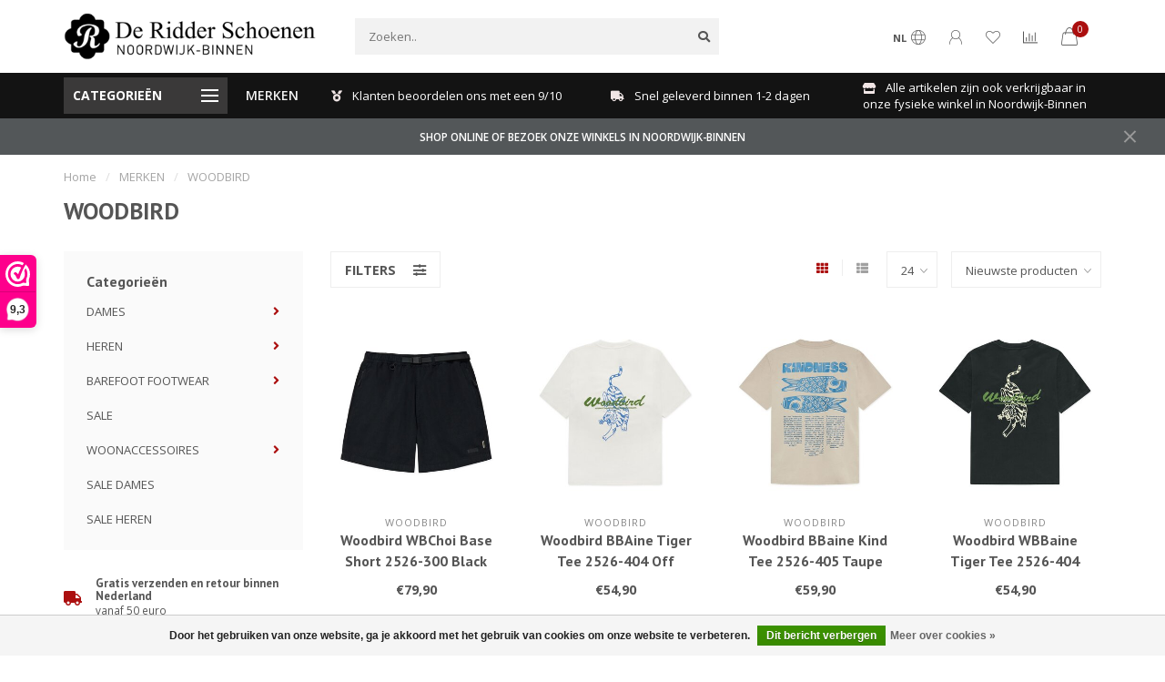

--- FILE ---
content_type: text/html;charset=utf-8
request_url: https://www.dr-schoenen.nl/brands/woodbird/
body_size: 16526
content:
<!DOCTYPE html>
<html lang="nl">
  <head>
    
    <!--
        
        Theme Nova | v1.5.3.06122201_1_1
        Theme designed and created by Dyvelopment - We are true e-commerce heroes!
        
        For custom Lightspeed eCom work like custom design or development,
        please contact us at www.dyvelopment.com

          _____                  _                                  _   
         |  __ \                | |                                | |  
         | |  | |_   ___   _____| | ___  _ __  _ __ ___   ___ _ __ | |_ 
         | |  | | | | \ \ / / _ \ |/ _ \| '_ \| '_ ` _ \ / _ \ '_ \| __|
         | |__| | |_| |\ V /  __/ | (_) | |_) | | | | | |  __/ | | | |_ 
         |_____/ \__, | \_/ \___|_|\___/| .__/|_| |_| |_|\___|_| |_|\__|
                  __/ |                 | |                             
                 |___/                  |_|                             
    -->
    
    <meta charset="utf-8"/>
<!-- [START] 'blocks/head.rain' -->
<!--

  (c) 2008-2026 Lightspeed Netherlands B.V.
  http://www.lightspeedhq.com
  Generated: 22-01-2026 @ 10:36:25

-->
<link rel="canonical" href="https://www.dr-schoenen.nl/brands/woodbird/"/>
<link rel="next" href="https://www.dr-schoenen.nl/brands/woodbird/page2.html"/>
<link rel="alternate" href="https://www.dr-schoenen.nl/index.rss" type="application/rss+xml" title="Nieuwe producten"/>
<link href="https://cdn.webshopapp.com/assets/cookielaw.css?2025-02-20" rel="stylesheet" type="text/css"/>
<meta name="robots" content="noodp,noydir"/>
<meta name="google-site-verification" content="x-4c1ohRJP6612kydCwXJvHv2lQtvrzONrnTAJ6WrFA"/>
<meta property="og:url" content="https://www.dr-schoenen.nl/brands/woodbird/?source=facebook"/>
<meta property="og:site_name" content="De Ridder schoenen"/>
<meta property="og:title" content="WOODBIRD"/>
<meta property="og:description" content="De Ridder Schoenen is een unieke schoenwinkel, met een zeer uitbreid aanbod damesschoenen, herenschoenen en kinderschoenen van verschillende topmerken in het mi"/>
<script src="https://www.googletagmanager.com/gtag/js?id=AW-951684811"></script>
<script>
 window.dataLayer = window.dataLayer || [];
    function gtag(){dataLayer.push(arguments);}
    gtag('js', new Date());

    gtag('config', 'AW-951684811');
</script>
<script>
(function() {
                      var script = document.createElement('script');
                      script.async = true;
                      script.type = 'text/javascript';
                      script.src = 'https://s.kk-resources.com/leadtag.js';
                      document.head.appendChild(script);
                })();
</script>
<script>
597133615757911
</script>
<!--[if lt IE 9]>
<script src="https://cdn.webshopapp.com/assets/html5shiv.js?2025-02-20"></script>
<![endif]-->
<!-- [END] 'blocks/head.rain' -->
    
        	  	              	    	    	    	    	    	         
        <title>WOODBIRD - De Ridder schoenen</title>
    
    <meta name="description" content="De Ridder Schoenen is een unieke schoenwinkel, met een zeer uitbreid aanbod damesschoenen, herenschoenen en kinderschoenen van verschillende topmerken in het mi" />
    <meta name="keywords" content="WOODBIRD, schoenenwinkel, helena hart, rinascimento, zizo fashion, maicazz, kinderschoenen, kinderschoenenspeciaalzaak, pinocchio, hip kinderschoenen, red-rag kinderschoenen, shoesme kinderschoenen, para-mi broeken, rinascimento jurk, de ridder noord" />
    
        
    <meta http-equiv="X-UA-Compatible" content="IE=edge">
    <meta name="viewport" content="width=device-width, initial-scale=1.0, maximum-scale=1.0, user-scalable=0">
    <meta name="apple-mobile-web-app-capable" content="yes">
    <meta name="apple-mobile-web-app-status-bar-style" content="black">
    
        	        
		<link rel="preconnect" href="https://cdn.webshopapp.com/">
		<link rel="preconnect" href="https://assets.webshopapp.com">	
    		<link rel="preconnect" href="https://fonts.googleapis.com">
		<link rel="preconnect" href="https://fonts.gstatic.com" crossorigin>
		<link rel="dns-prefetch" href="https://fonts.googleapis.com">
		<link rel="dns-prefetch" href="https://fonts.gstatic.com" crossorigin>
    		<link rel="dns-prefetch" href="https://cdn.webshopapp.com/">
		<link rel="dns-prefetch" href="https://assets.webshopapp.com">	

    <link rel="shortcut icon" href="https://cdn.webshopapp.com/shops/265487/themes/183821/assets/favicon.ico?20250327194154" type="image/x-icon" />
    <script src="https://cdn.webshopapp.com/shops/265487/themes/183821/assets/jquery-1-12-4-min.js?20250327194154"></script>
    
    <script>!navigator.userAgent.match('MSIE 10.0;') || document.write('<script src="https://cdn.webshopapp.com/shops/265487/themes/183821/assets/proto-polyfill.js?20250327194154">\x3C/script>')</script>
    <script>if(navigator.userAgent.indexOf("MSIE ") > -1 || navigator.userAgent.indexOf("Trident/") > -1) { document.write('<script src="https://cdn.webshopapp.com/shops/265487/themes/183821/assets/intersection-observer-polyfill.js?20250327194154">\x3C/script>') }</script>
    
        <link href="//fonts.googleapis.com/css?family=Open%20Sans:400,300,600,700|PT%20Sans:300,400,600,700&amp;display=swap" rel="preload" as="style">
    <link href="//fonts.googleapis.com/css?family=Open%20Sans:400,300,600,700|PT%20Sans:300,400,600,700&amp;display=swap" rel="stylesheet">
        
    <link rel="preload" href="https://cdn.webshopapp.com/shops/265487/themes/183821/assets/fontawesome-5-min.css?20250327194154" as="style">
    <link rel="stylesheet" href="https://cdn.webshopapp.com/shops/265487/themes/183821/assets/fontawesome-5-min.css?20250327194154">
    
    <link rel="preload" href="https://cdn.webshopapp.com/shops/265487/themes/183821/assets/bootstrap-min.css?20250327194154" as="style">
    <link rel="stylesheet" href="https://cdn.webshopapp.com/shops/265487/themes/183821/assets/bootstrap-min.css?20250327194154">
    
    <link rel="preload" as="script" href="https://cdn.webshopapp.com/assets/gui.js?2025-02-20">
    <script src="https://cdn.webshopapp.com/assets/gui.js?2025-02-20"></script>
    
    <link rel="preload" as="script" href="https://cdn.webshopapp.com/assets/gui-responsive-2-0.js?2025-02-20">
    <script src="https://cdn.webshopapp.com/assets/gui-responsive-2-0.js?2025-02-20"></script>
    
        
    <link rel="preload" href="https://cdn.webshopapp.com/shops/265487/themes/183821/assets/style.css?20250327194154" as="style">
    <link rel="stylesheet" href="https://cdn.webshopapp.com/shops/265487/themes/183821/assets/style.css?20250327194154" />
    
    <!-- User defined styles -->
    <link rel="preload" href="https://cdn.webshopapp.com/shops/265487/themes/183821/assets/settings.css?20250327194154" as="style">
    <link rel="preload" href="https://cdn.webshopapp.com/shops/265487/themes/183821/assets/custom.css?20250327194154" as="style">
    <link rel="stylesheet" href="https://cdn.webshopapp.com/shops/265487/themes/183821/assets/settings.css?20250327194154" />
    <link rel="stylesheet" href="https://cdn.webshopapp.com/shops/265487/themes/183821/assets/custom.css?20250327194154" />
    
    <script>
   var productStorage = {};
   var theme = {};

  </script>    
    <link type="preload" src="https://cdn.webshopapp.com/shops/265487/themes/183821/assets/countdown-min.js?20250327194154" as="script">
    <link type="preload" src="https://cdn.webshopapp.com/shops/265487/themes/183821/assets/swiper-4-min.js?20250327194154" as="script">
    <link type="preload" src="https://cdn.webshopapp.com/shops/265487/themes/183821/assets/swiper-453.js?20250327194154" as="script">
    <link type="preload" src="https://cdn.webshopapp.com/shops/265487/themes/183821/assets/global.js?20250327194154" as="script">
    
            
      </head>
  <body class="layout-custom">
    <div class="body-content"><div class="overlay"><i class="fa fa-times"></i></div><header><div id="header-holder"><div class="container"><div id="header-content"><div class="header-left"><div class="categories-button small scroll scroll-nav hidden-sm hidden-xs hidden-xxs"><div class="nav-icon"><div class="bar1"></div><div class="bar3"></div><span>Menu</span></div></div><div id="mobilenav" class="categories-button small mobile visible-sm visible-xs visible-xxs"><div class="nav-icon"><div class="bar1"></div><div class="bar3"></div></div><span>Menu</span></div><span id="mobilesearch" class="visible-xxs visible-xs visible-sm"><a href="https://www.dr-schoenen.nl/"><i class="fa fa-search" aria-hidden="true"></i></a></span><a href="https://www.dr-schoenen.nl/" class="logo hidden-sm hidden-xs hidden-xxs"><img class="logo" src="https://cdn.webshopapp.com/shops/265487/themes/183821/assets/logo.png?20250327194154" alt="Shop nu in onze geheel vernieuwde webshop"></a></div><div class="header-center"><div class="search hidden-sm hidden-xs hidden-xxs"><form action="https://www.dr-schoenen.nl/search/" class="searchform" method="get"><div class="search-holder"><input type="text" class="searchbox" name="q" placeholder="Zoeken.." autocomplete="off"><i class="fa fa-search" aria-hidden="true"></i><i class="fa fa-times clearsearch" aria-hidden="true"></i></div></form><div class="searchcontent hidden-xs hidden-xxs"><div class="searchresults"></div><div class="more"><a href="#" class="search-viewall">Bekijk alle resultaten <span>(0)</span></a></div><div class="noresults">Geen producten gevonden</div></div></div><a href="https://www.dr-schoenen.nl/"><img class="logo hidden-lg hidden-md" src="https://cdn.webshopapp.com/shops/265487/themes/183821/assets/logo.png?20250327194154" alt="Shop nu in onze geheel vernieuwde webshop"></a></div><div class="header-right text-right"><div class="user-actions hidden-sm hidden-xs hidden-xxs"><a href="#" class="header-link" data-fancy="fancy-locale-holder" data-fancy-type="flyout" data-tooltip title="Taal & Valuta" data-placement="bottom"><span class="current-lang">NL</span><i class="nova-icon nova-icon-globe"></i></a><a href="https://www.dr-schoenen.nl/account/" class="account header-link" data-fancy="fancy-account-holder" data-tooltip title="Mijn account" data-placement="bottom"><!-- <img src="https://cdn.webshopapp.com/shops/265487/themes/183821/assets/icon-user.svg?20250327194154" alt="My account" class="icon"> --><i class="nova-icon nova-icon-user"></i></a><a href="https://www.dr-schoenen.nl/account/wishlist/" class="header-link" data-tooltip title="Verlanglijst" data-placement="bottom" data-fancy="fancy-account-holder"><i class="nova-icon nova-icon-heart"></i></a><a href="" class="header-link compare" data-fancy="fancy-compare-holder" data-fancy-type="flyout" data-tooltip title="Vergelijk" data-placement="bottom"><i class="nova-icon nova-icon-chart"></i></a><div class="fancy-box flyout fancy-compare-holder"><div class="fancy-compare"><div class="row"><div class="col-md-12"><h4>Vergelijk producten</h4></div><div class="col-md-12"><p>U heeft nog geen producten toegevoegd.</p></div></div></div></div><div class="fancy-box flyout fancy-locale-holder"><div class="fancy-locale"><div class=""><label for="">Kies uw taal</label><div class="flex-container middle"><div class="flex-col"><span class="flags nl"></span></div><div class="flex-col flex-grow-1"><select id="" class="fancy-select" onchange="document.location=this.options[this.selectedIndex].getAttribute('data-url')"><option lang="nl" title="Nederlands" data-url="https://www.dr-schoenen.nl/go/brand/3936973" selected="selected">Nederlands</option></select></div></div></div><div class="margin-top-half"><label for="">Kies uw valuta</label><div class="flex-container middle"><div class="flex-col"><span><strong>€</strong></span></div><div class="flex-col flex-grow-1"><select id="" class="fancy-select" onchange="document.location=this.options[this.selectedIndex].getAttribute('data-url')"><option data-url="https://www.dr-schoenen.nl/session/currency/eur/" selected="selected">EUR</option></select></div></div></div></div></div></div><a href="https://www.dr-schoenen.nl/cart/" class="cart header-link" data-fancy="fancy-cart-holder"><div class="cart-icon"><i class="nova-icon nova-icon-shopping-bag"></i><span id="qty" class="highlight-bg cart-total-qty shopping-bag">0</span></div></a></div></div></div></div><div class="cf"></div><div class="subheader-holder"><div class="container"><div class="subheader"><nav class="subheader-nav hidden-sm hidden-xs hidden-xxs"><div class="categories-button main">
          Categorieën
          <div class="nav-icon"><div class="bar1"></div><div class="bar2"></div><div class="bar3"></div></div></div><div class="nav-main-holder"><ul class="nav-main"><li class="nav-main-item"><a href="https://www.dr-schoenen.nl/dames/" class="nav-main-item-name has-subs"><img src="https://cdn.webshopapp.com/shops/265487/files/345842093/35x35x1/image.jpg">
                                            DAMES
            </a><ul class="nav-main-sub fixed-width level-1"><li class="nav-main-item category-title"><h5>DAMES</h5></li><li class="nav-main-item"><a href="https://www.dr-schoenen.nl/dames/dames-schoenen/" class="nav-sub-item-name has-subs">
              			DAMES SCHOENEN
            			</a><ul class="nav-main-sub fixed-width level-2"><li class="nav-main-item category-title"><h5>DAMES SCHOENEN</h5></li><li class="nav-main-item"><a href="https://www.dr-schoenen.nl/dames/dames-schoenen/lange-laarzen/" class="nav-sub-item-name">
                        lange laarzen
                      </a></li><li class="nav-main-item"><a href="https://www.dr-schoenen.nl/dames/dames-schoenen/korte-laarzen/" class="nav-sub-item-name">
                        korte laarzen
                      </a></li><li class="nav-main-item"><a href="https://www.dr-schoenen.nl/dames/dames-schoenen/sneakers/" class="nav-sub-item-name">
                        sneakers
                      </a></li><li class="nav-main-item"><a href="https://www.dr-schoenen.nl/dames/dames-schoenen/sandalen/" class="nav-sub-item-name">
                        sandalen
                      </a></li><li class="nav-main-item"><a href="https://www.dr-schoenen.nl/dames/dames-schoenen/slippers/" class="nav-sub-item-name">
                        slippers
                      </a></li><li class="nav-main-item"><a href="https://www.dr-schoenen.nl/dames/dames-schoenen/pumps/" class="nav-sub-item-name">
                        pumps
                      </a></li><li class="nav-main-item"><a href="https://www.dr-schoenen.nl/dames/dames-schoenen/instappers/" class="nav-sub-item-name">
                        instappers
                      </a></li><li class="nav-main-item"><a href="https://www.dr-schoenen.nl/dames/dames-schoenen/veterlaars/" class="nav-sub-item-name">
                        veterlaars
                      </a></li><li class="nav-main-item"><a href="https://www.dr-schoenen.nl/dames/dames-schoenen/pantoffels/" class="nav-sub-item-name">
                        pantoffels
                      </a></li><li class="nav-main-item"><a href="https://www.dr-schoenen.nl/dames/dames-schoenen/half-hoge-veterschoen/" class="nav-sub-item-name">
                        half hoge veterschoen
                      </a></li><li class="nav-main-item"><a href="https://www.dr-schoenen.nl/dames/dames-schoenen/lage-veterschoen/" class="nav-sub-item-name">
                        lage veterschoen
                      </a></li><li class="nav-main-item"><a href="https://www.dr-schoenen.nl/dames/dames-schoenen/lage-klittebandschoen/" class="nav-sub-item-name">
                        Lage klittebandschoen
                      </a></li></ul></li><li class="nav-main-item"><a href="https://www.dr-schoenen.nl/dames/dames-kleding/" class="nav-sub-item-name has-subs">
              			DAMES KLEDING
            			</a><ul class="nav-main-sub fixed-width level-2"><li class="nav-main-item category-title"><h5>DAMES KLEDING</h5></li><li class="nav-main-item"><a href="https://www.dr-schoenen.nl/dames/dames-kleding/broeken/" class="nav-sub-item-name">
                        broeken
                      </a></li><li class="nav-main-item"><a href="https://www.dr-schoenen.nl/dames/dames-kleding/jassen/" class="nav-sub-item-name">
                        jassen
                      </a></li><li class="nav-main-item"><a href="https://www.dr-schoenen.nl/dames/dames-kleding/blouses-en-tunieken/" class="nav-sub-item-name">
                        blouses en tunieken
                      </a></li><li class="nav-main-item"><a href="https://www.dr-schoenen.nl/dames/dames-kleding/jurken/" class="nav-sub-item-name">
                        jurken
                      </a></li><li class="nav-main-item"><a href="https://www.dr-schoenen.nl/dames/dames-kleding/blazers/" class="nav-sub-item-name">
                        blazers
                      </a></li><li class="nav-main-item"><a href="https://www.dr-schoenen.nl/dames/dames-kleding/tops-en-shirts/" class="nav-sub-item-name">
                        tops en shirts
                      </a></li><li class="nav-main-item"><a href="https://www.dr-schoenen.nl/dames/dames-kleding/rokken/" class="nav-sub-item-name">
                        rokken
                      </a></li><li class="nav-main-item"><a href="https://www.dr-schoenen.nl/dames/dames-kleding/jumpsuits/" class="nav-sub-item-name">
                        jumpsuits
                      </a></li><li class="nav-main-item"><a href="https://www.dr-schoenen.nl/dames/dames-kleding/vesten/" class="nav-sub-item-name">
                        vesten
                      </a></li><li class="nav-main-item"><a href="https://www.dr-schoenen.nl/dames/dames-kleding/truien/" class="nav-sub-item-name">
                        truien
                      </a></li></ul></li></ul></li><li class="nav-main-item"><a href="https://www.dr-schoenen.nl/heren/" class="nav-main-item-name has-subs"><img src="https://cdn.webshopapp.com/shops/265487/files/345842240/35x35x1/image.jpg">
                                            HEREN
            </a><ul class="nav-main-sub fixed-width level-1"><li class="nav-main-item category-title"><h5>HEREN</h5></li><li class="nav-main-item"><a href="https://www.dr-schoenen.nl/heren/heren-kleding/" class="nav-sub-item-name has-subs">
              			HEREN KLEDING
            			</a><ul class="nav-main-sub fixed-width level-2"><li class="nav-main-item category-title"><h5>HEREN KLEDING</h5></li><li class="nav-main-item"><a href="https://www.dr-schoenen.nl/heren/heren-kleding/broeken/" class="nav-sub-item-name">
                        Broeken
                      </a></li><li class="nav-main-item"><a href="https://www.dr-schoenen.nl/heren/heren-kleding/t-shirts/" class="nav-sub-item-name">
                        T-shirts
                      </a></li><li class="nav-main-item"><a href="https://www.dr-schoenen.nl/heren/heren-kleding/overhemden/" class="nav-sub-item-name">
                        Overhemden
                      </a></li><li class="nav-main-item"><a href="https://www.dr-schoenen.nl/heren/heren-kleding/truien-vesten/" class="nav-sub-item-name">
                        Truien &amp; Vesten
                      </a></li><li class="nav-main-item"><a href="https://www.dr-schoenen.nl/heren/heren-kleding/korte-broeken/" class="nav-sub-item-name">
                        korte Broeken
                      </a></li><li class="nav-main-item"><a href="https://www.dr-schoenen.nl/heren/heren-kleding/jassen/" class="nav-sub-item-name">
                        Jassen
                      </a></li><li class="nav-main-item"><a href="https://www.dr-schoenen.nl/heren/heren-kleding/accessoires/" class="nav-sub-item-name">
                        Accessoires
                      </a></li></ul></li><li class="nav-main-item"><a href="https://www.dr-schoenen.nl/heren/heren-schoenen/" class="nav-sub-item-name has-subs">
              			HEREN SCHOENEN
            			</a><ul class="nav-main-sub fixed-width level-2"><li class="nav-main-item category-title"><h5>HEREN SCHOENEN</h5></li><li class="nav-main-item"><a href="https://www.dr-schoenen.nl/heren/heren-schoenen/nette-schoenen/" class="nav-sub-item-name">
                        nette schoenen
                      </a></li><li class="nav-main-item"><a href="https://www.dr-schoenen.nl/heren/heren-schoenen/instappers/" class="nav-sub-item-name">
                        instappers
                      </a></li><li class="nav-main-item"><a href="https://www.dr-schoenen.nl/heren/heren-schoenen/pantoffels/" class="nav-sub-item-name">
                        pantoffels
                      </a></li><li class="nav-main-item"><a href="https://www.dr-schoenen.nl/heren/heren-schoenen/slippers/" class="nav-sub-item-name">
                        slippers
                      </a></li><li class="nav-main-item"><a href="https://www.dr-schoenen.nl/heren/heren-schoenen/sandalen/" class="nav-sub-item-name">
                        sandalen
                      </a></li><li class="nav-main-item"><a href="https://www.dr-schoenen.nl/heren/heren-schoenen/sneakers/" class="nav-sub-item-name">
                        sneakers
                      </a></li><li class="nav-main-item"><a href="https://www.dr-schoenen.nl/heren/heren-schoenen/werkschoenen/" class="nav-sub-item-name">
                        werkschoenen
                      </a><ul class="nav-main-sub fixed-width level-3"><li class="nav-main-item category-title"><h5>werkschoenen</h5></li><li class="nav-main-item"><a href="https://www.dr-schoenen.nl/heren/heren-schoenen/werkschoenen/wandelschoen/" class="nav-sub-item-name">
                            Wandelschoen
                          </a></li></ul></li><li class="nav-main-item"><a href="https://www.dr-schoenen.nl/heren/heren-schoenen/halfhoge-veterschoen/" class="nav-sub-item-name">
                        halfhoge veterschoen
                      </a></li><li class="nav-main-item"><a href="https://www.dr-schoenen.nl/heren/heren-schoenen/klittenband-schoen/" class="nav-sub-item-name">
                        klittenband schoen
                      </a></li><li class="nav-main-item"><a href="https://www.dr-schoenen.nl/heren/heren-schoenen/halfhoge-laars/" class="nav-sub-item-name">
                        Halfhoge laars
                      </a></li><li class="nav-main-item"><a href="https://www.dr-schoenen.nl/heren/heren-schoenen/veterschoen/" class="nav-sub-item-name">
                        veterschoen
                      </a></li></ul></li></ul></li><li class="nav-main-item"><a href="https://www.dr-schoenen.nl/barefoot-footwear/" class="nav-main-item-name has-subs"><img src="https://cdn.webshopapp.com/shops/265487/files/345802565/35x35x1/image.jpg">
                                            BAREFOOT FOOTWEAR
            </a><ul class="nav-main-sub fixed-width level-1"><li class="nav-main-item category-title"><h5>BAREFOOT FOOTWEAR</h5></li><li class="nav-main-item"><a href="https://www.dr-schoenen.nl/barefoot-footwear/dames/" class="nav-sub-item-name">
              			Dames
            			</a></li><li class="nav-main-item"><a href="https://www.dr-schoenen.nl/barefoot-footwear/heren/" class="nav-sub-item-name">
              			Heren
            			</a></li></ul></li><li class="nav-main-item"><a href="https://www.dr-schoenen.nl/sale/" class="nav-main-item-name"><img src="https://cdn.webshopapp.com/shops/265487/files/439946106/35x35x1/image.jpg">
                                            SALE
            </a></li><li class="nav-main-item"><a href="https://www.dr-schoenen.nl/woonaccessoires/" class="nav-main-item-name has-subs"><img src="https://cdn.webshopapp.com/shops/265487/files/440848658/35x35x1/image.jpg">
                                            WOONACCESSOIRES
            </a><ul class="nav-main-sub fixed-width level-1"><li class="nav-main-item category-title"><h5>WOONACCESSOIRES</h5></li><li class="nav-main-item"><a href="https://www.dr-schoenen.nl/woonaccessoires/vazen-en-potten/" class="nav-sub-item-name">
              			Vazen en potten
            			</a></li><li class="nav-main-item"><a href="https://www.dr-schoenen.nl/woonaccessoires/kaarsen/" class="nav-sub-item-name">
              			Kaarsen
            			</a></li><li class="nav-main-item"><a href="https://www.dr-schoenen.nl/woonaccessoires/lampen/" class="nav-sub-item-name">
              			Lampen
            			</a></li><li class="nav-main-item"><a href="https://www.dr-schoenen.nl/woonaccessoires/decoratie/" class="nav-sub-item-name">
              			Decoratie
            			</a></li><li class="nav-main-item"><a href="https://www.dr-schoenen.nl/woonaccessoires/beeldjes/" class="nav-sub-item-name">
              			Beeldjes
            			</a></li><li class="nav-main-item"><a href="https://www.dr-schoenen.nl/woonaccessoires/kaarsenstandaard-kandelaars/" class="nav-sub-item-name">
              			Kaarsenstandaard - Kandelaars
            			</a></li><li class="nav-main-item"><a href="https://www.dr-schoenen.nl/woonaccessoires/posters/" class="nav-sub-item-name">
              			Posters
            			</a></li><li class="nav-main-item"><a href="https://www.dr-schoenen.nl/woonaccessoires/fotolijsten/" class="nav-sub-item-name">
              			Fotolijsten
            			</a></li><li class="nav-main-item"><a href="https://www.dr-schoenen.nl/woonaccessoires/planten/" class="nav-sub-item-name">
              			Planten
            			</a></li></ul></li><li class="nav-main-item"><a href="https://www.dr-schoenen.nl/sale-dames/" class="nav-main-item-name"><img src="https://cdn.webshopapp.com/shops/265487/files/444122859/35x35x1/image.jpg">
                                            SALE DAMES
            </a></li><li class="nav-main-item"><a href="https://www.dr-schoenen.nl/sale-heren/" class="nav-main-item-name"><img src="https://cdn.webshopapp.com/shops/265487/files/444122869/35x35x1/image.jpg">
                                            SALE HEREN
            </a></li></ul></div></nav><div class="subheader-links hidden-sm hidden-xs hidden-xxs"><a href="https://www.dr-schoenen.nl/brands/" target="">MERKEN</a></div><div class="subheader-usps"><div class="usps-slider-holder" style="width:100%;"><div class="swiper-container usps-header with-header"><div class="swiper-wrapper"><div class="swiper-slide usp-block"><div><i class="fas fa-truck"></i> Gratis verzenden en retour binnen Nederland
          </div></div><div class="swiper-slide usp-block"><div><i class="fas fa-medal"></i> Klanten beoordelen ons met een 9/10
          </div></div><div class="swiper-slide usp-block"><div><i class="fas fa-truck"></i> Snel  geleverd binnen 1-2 dagen
          </div></div><div class="swiper-slide usp-block"><div><i class="fas fa-store"></i> Alle artikelen zijn ook verkrijgbaar in onze fysieke winkel in Noordwijk-Binnen
          </div></div></div></div></div></div></div></div></div><div class="subnav-dimmed"></div><div id="notification" >
  SHOP ONLINE OF BEZOEK ONZE WINKELS IN NOORDWIJK-BINNEN  <div class="x x-small" id="close-notification"></div></div></header><div class="breadcrumbs"><div class="container"><div class="row"><div class="col-md-12"><a href="https://www.dr-schoenen.nl/" title="Home">Home</a><span><span class="seperator">/</span><a href="https://www.dr-schoenen.nl/brands/"><span>MERKEN</span></a></span><span><span class="seperator">/</span><a href="https://www.dr-schoenen.nl/brands/woodbird/"><span>WOODBIRD</span></a></span></div></div></div></div><div id="collection-container" class="container collection"><div class="row "><div class="col-md-12"><h1 class="page-title">WOODBIRD</h1></div></div><div class="row"><div class="col-md-3 sidebar hidden-sm hidden-xs hidden-xxs"><div class="sidebar-cats rowmargin hidden-sm hidden-xs hidden-xxs "><h4>Categorieën</h4><ul class="sub0"><li><div class="main-cat"><a href="https://www.dr-schoenen.nl/dames/">DAMES</a><span class="open-sub"></span></div><ul class="sub1"><li class=""><div class="main-cat"><a href="https://www.dr-schoenen.nl/dames/dames-schoenen/">DAMES SCHOENEN <span class="count">(1499)</span></a><span class="open-sub"></span></div><ul class="sub2"><li><div class="main-cat"><a href="https://www.dr-schoenen.nl/dames/dames-schoenen/lange-laarzen/">lange laarzen</a></div></li><li><div class="main-cat"><a href="https://www.dr-schoenen.nl/dames/dames-schoenen/korte-laarzen/">korte laarzen</a></div></li><li><div class="main-cat"><a href="https://www.dr-schoenen.nl/dames/dames-schoenen/sneakers/">sneakers</a></div></li><li><div class="main-cat"><a href="https://www.dr-schoenen.nl/dames/dames-schoenen/sandalen/">sandalen</a></div></li><li><div class="main-cat"><a href="https://www.dr-schoenen.nl/dames/dames-schoenen/slippers/">slippers</a></div></li><li><div class="main-cat"><a href="https://www.dr-schoenen.nl/dames/dames-schoenen/pumps/">pumps</a></div></li><li><div class="main-cat"><a href="https://www.dr-schoenen.nl/dames/dames-schoenen/instappers/">instappers</a></div></li><li><div class="main-cat"><a href="https://www.dr-schoenen.nl/dames/dames-schoenen/veterlaars/">veterlaars</a></div></li><li><div class="main-cat"><a href="https://www.dr-schoenen.nl/dames/dames-schoenen/pantoffels/">pantoffels</a></div></li><li><div class="main-cat"><a href="https://www.dr-schoenen.nl/dames/dames-schoenen/half-hoge-veterschoen/">half hoge veterschoen</a></div></li><li><div class="main-cat"><a href="https://www.dr-schoenen.nl/dames/dames-schoenen/lage-veterschoen/">lage veterschoen</a></div></li><li><div class="main-cat"><a href="https://www.dr-schoenen.nl/dames/dames-schoenen/lage-klittebandschoen/">Lage klittebandschoen</a></div></li></ul></li><li class=""><div class="main-cat"><a href="https://www.dr-schoenen.nl/dames/dames-kleding/">DAMES KLEDING <span class="count">(1239)</span></a><span class="open-sub"></span></div><ul class="sub2"><li><div class="main-cat"><a href="https://www.dr-schoenen.nl/dames/dames-kleding/broeken/">broeken</a></div></li><li><div class="main-cat"><a href="https://www.dr-schoenen.nl/dames/dames-kleding/jassen/">jassen</a></div></li><li><div class="main-cat"><a href="https://www.dr-schoenen.nl/dames/dames-kleding/blouses-en-tunieken/">blouses en tunieken</a></div></li><li><div class="main-cat"><a href="https://www.dr-schoenen.nl/dames/dames-kleding/jurken/">jurken</a></div></li><li><div class="main-cat"><a href="https://www.dr-schoenen.nl/dames/dames-kleding/blazers/">blazers</a></div></li><li><div class="main-cat"><a href="https://www.dr-schoenen.nl/dames/dames-kleding/tops-en-shirts/">tops en shirts</a></div></li><li><div class="main-cat"><a href="https://www.dr-schoenen.nl/dames/dames-kleding/rokken/">rokken</a></div></li><li><div class="main-cat"><a href="https://www.dr-schoenen.nl/dames/dames-kleding/jumpsuits/">jumpsuits</a></div></li><li><div class="main-cat"><a href="https://www.dr-schoenen.nl/dames/dames-kleding/vesten/">vesten</a></div></li><li><div class="main-cat"><a href="https://www.dr-schoenen.nl/dames/dames-kleding/truien/">truien</a></div></li></ul></li></ul></li><li><div class="main-cat"><a href="https://www.dr-schoenen.nl/heren/">HEREN</a><span class="open-sub"></span></div><ul class="sub1"><li class=""><div class="main-cat"><a href="https://www.dr-schoenen.nl/heren/heren-kleding/">HEREN KLEDING <span class="count">(1060)</span></a><span class="open-sub"></span></div><ul class="sub2"><li><div class="main-cat"><a href="https://www.dr-schoenen.nl/heren/heren-kleding/broeken/">Broeken</a></div></li><li><div class="main-cat"><a href="https://www.dr-schoenen.nl/heren/heren-kleding/t-shirts/">T-shirts</a></div></li><li><div class="main-cat"><a href="https://www.dr-schoenen.nl/heren/heren-kleding/overhemden/">Overhemden</a></div></li><li><div class="main-cat"><a href="https://www.dr-schoenen.nl/heren/heren-kleding/truien-vesten/">Truien &amp; Vesten</a></div></li><li><div class="main-cat"><a href="https://www.dr-schoenen.nl/heren/heren-kleding/korte-broeken/">korte Broeken</a></div></li><li><div class="main-cat"><a href="https://www.dr-schoenen.nl/heren/heren-kleding/jassen/">Jassen</a></div></li><li><div class="main-cat"><a href="https://www.dr-schoenen.nl/heren/heren-kleding/accessoires/">Accessoires</a></div></li></ul></li><li class=""><div class="main-cat"><a href="https://www.dr-schoenen.nl/heren/heren-schoenen/">HEREN SCHOENEN <span class="count">(562)</span></a><span class="open-sub"></span></div><ul class="sub2"><li><div class="main-cat"><a href="https://www.dr-schoenen.nl/heren/heren-schoenen/nette-schoenen/">nette schoenen</a></div></li><li><div class="main-cat"><a href="https://www.dr-schoenen.nl/heren/heren-schoenen/instappers/">instappers</a></div></li><li><div class="main-cat"><a href="https://www.dr-schoenen.nl/heren/heren-schoenen/pantoffels/">pantoffels</a></div></li><li><div class="main-cat"><a href="https://www.dr-schoenen.nl/heren/heren-schoenen/slippers/">slippers</a></div></li><li><div class="main-cat"><a href="https://www.dr-schoenen.nl/heren/heren-schoenen/sandalen/">sandalen</a></div></li><li><div class="main-cat"><a href="https://www.dr-schoenen.nl/heren/heren-schoenen/sneakers/">sneakers</a></div></li><li><div class="main-cat"><a href="https://www.dr-schoenen.nl/heren/heren-schoenen/werkschoenen/">werkschoenen</a><span class="open-sub"></span></div><ul class="sub3"><li><div class="main-cat"><a href="https://www.dr-schoenen.nl/heren/heren-schoenen/werkschoenen/wandelschoen/">Wandelschoen</a></div></li></ul></li><li><div class="main-cat"><a href="https://www.dr-schoenen.nl/heren/heren-schoenen/halfhoge-veterschoen/">halfhoge veterschoen</a></div></li><li><div class="main-cat"><a href="https://www.dr-schoenen.nl/heren/heren-schoenen/klittenband-schoen/">klittenband schoen</a></div></li><li><div class="main-cat"><a href="https://www.dr-schoenen.nl/heren/heren-schoenen/halfhoge-laars/">Halfhoge laars</a></div></li><li><div class="main-cat"><a href="https://www.dr-schoenen.nl/heren/heren-schoenen/veterschoen/">veterschoen</a></div></li></ul></li></ul></li><li><div class="main-cat"><a href="https://www.dr-schoenen.nl/barefoot-footwear/">BAREFOOT FOOTWEAR</a><span class="open-sub"></span></div><ul class="sub1"><li class=" nosubs"><div class="main-cat"><a href="https://www.dr-schoenen.nl/barefoot-footwear/dames/">Dames <span class="count">(18)</span></a></div></li><li class=" nosubs"><div class="main-cat"><a href="https://www.dr-schoenen.nl/barefoot-footwear/heren/">Heren <span class="count">(11)</span></a></div></li></ul></li><li><div class="main-cat"><a href="https://www.dr-schoenen.nl/sale/">SALE</a></div></li><li><div class="main-cat"><a href="https://www.dr-schoenen.nl/woonaccessoires/">WOONACCESSOIRES</a><span class="open-sub"></span></div><ul class="sub1"><li class=" nosubs"><div class="main-cat"><a href="https://www.dr-schoenen.nl/woonaccessoires/vazen-en-potten/">Vazen en potten <span class="count">(35)</span></a></div></li><li class=" nosubs"><div class="main-cat"><a href="https://www.dr-schoenen.nl/woonaccessoires/kaarsen/">Kaarsen <span class="count">(10)</span></a></div></li><li class=" nosubs"><div class="main-cat"><a href="https://www.dr-schoenen.nl/woonaccessoires/lampen/">Lampen <span class="count">(3)</span></a></div></li><li class=" nosubs"><div class="main-cat"><a href="https://www.dr-schoenen.nl/woonaccessoires/decoratie/">Decoratie <span class="count">(7)</span></a></div></li><li class=" nosubs"><div class="main-cat"><a href="https://www.dr-schoenen.nl/woonaccessoires/beeldjes/">Beeldjes <span class="count">(11)</span></a></div></li><li class=" nosubs"><div class="main-cat"><a href="https://www.dr-schoenen.nl/woonaccessoires/kaarsenstandaard-kandelaars/">Kaarsenstandaard - Kandelaars <span class="count">(14)</span></a></div></li><li class=" nosubs"><div class="main-cat"><a href="https://www.dr-schoenen.nl/woonaccessoires/posters/">Posters <span class="count">(0)</span></a></div></li><li class=" nosubs"><div class="main-cat"><a href="https://www.dr-schoenen.nl/woonaccessoires/fotolijsten/">Fotolijsten <span class="count">(1)</span></a></div></li><li class=" nosubs"><div class="main-cat"><a href="https://www.dr-schoenen.nl/woonaccessoires/planten/">Planten <span class="count">(1)</span></a></div></li></ul></li><li><div class="main-cat"><a href="https://www.dr-schoenen.nl/sale-dames/">SALE DAMES</a></div></li><li><div class="main-cat"><a href="https://www.dr-schoenen.nl/sale-heren/">SALE HEREN</a></div></li></ul></div><div class="sidebar-usps rowmargin hidden-sm hidden-xs hidden-xxs"><ul><li><i class="fas fa-truck"></i><h4>Gratis verzenden en retour binnen Nederland</h4> vanaf 50 euro</li><li><i class="fas fa-medal"></i><h4>Klanten beoordelen ons met een 9/10</h4> Webwinkelkeur</li><li><i class="fas fa-truck"></i><h4>Snel  geleverd binnen 1-2 dagen</h4></li><li><i class="fas fa-store"></i><h4>Fysieke winkel in Noordwijk-binnen ZH</h4></li></ul></div></div><div class="col-md-9"><div class="row"></div><div class="row"><div class="col-md-12 margin-top"><div class="custom-filters-holder"><div class=""><span class="filter-toggle hidden-xxs hidden-xs hidden-sm" data-fancy="fancy-filters-holder">
                Filters <i class="fas fa-sliders-h"></i></span><form id="sort_filters" class="filters-top"><a href="https://www.dr-schoenen.nl/brands/woodbird/" class="active"><i class="fa fa-th"></i></a><a href="https://www.dr-schoenen.nl/brands/woodbird/?mode=list" class=""><i class="fa fa-th-list"></i></a><input type="hidden" name="sort" value="newest" /><input type="hidden" name="brand" value="0" /><input type="hidden" name="mode" value="grid" /><input type="hidden" name="sort" value="newest" /><input type="hidden" name="max" value="150" id="custom_filter_form_max" /><input type="hidden" name="min" value="0" id="custom_filter_form_min" /><select name="limit" onchange="$('#sort_filters').submit();" class="fancy-select"><option value="24">24</option><option value="6">6</option><option value="12">12</option><option value="36">36</option><option value="72">72</option></select><select name="sort" onchange="$('#sort_filters').submit();" id="xxaa" class="fancy-select"><option value="popular">Meest bekeken</option><option value="newest" selected="selected">Nieuwste producten</option><option value="lowest">Laagste prijs</option><option value="highest">Hoogste prijs</option><option value="asc">Naam oplopend</option><option value="desc">Naam aflopend</option></select></form></div><div class="custom-filters-selected"></div></div></div></div><div class="row collection-products-row product-grid static-products-holder"><div class="product-grid odd col-md-3 col-sm-4 col-xs-6 col-xxs-6 margin-top" data-loopindex="1" data-trueindex="1" data-homedeal=""><div class="product-block-holder rounded shadow-hover  white-bg" data-pid="157365571" data-json="https://www.dr-schoenen.nl/woodbird-wbchoi-base-short-2526-300-black.html?format=json"><div class="product-block text-center"><div class="product-block-image"><a href="https://www.dr-schoenen.nl/woodbird-wbchoi-base-short-2526-300-black.html"><img height="375" width="325" src="https://cdn.webshopapp.com/shops/265487/files/475522425/325x375x2/woodbird-woodbird-wbchoi-base-short-2526-300-black.jpg" alt="WOODBIRD Woodbird WBChoi Base Short 2526-300 Black" title="WOODBIRD Woodbird WBChoi Base Short 2526-300 Black" /><div class="himage"></div></a><div class="product-block-stock hidden-sm hidden-xs hidden-xxs"><div class="loader"><i class="fa fa-spinner fa-spin"></i></div></div></div><div class="brand">WOODBIRD</div><h4 class="with-brand"><a href="https://www.dr-schoenen.nl/woodbird-wbchoi-base-short-2526-300-black.html" title="WOODBIRD Woodbird WBChoi Base Short 2526-300 Black" class="title">
          Woodbird WBChoi Base Short 2526-300 Black        </a></h4><a href="https://www.dr-schoenen.nl/woodbird-wbchoi-base-short-2526-300-black.html" class="product-block-quick quickshop"><i class="fas fa-search"></i></a><a href="https://www.dr-schoenen.nl/woodbird-wbchoi-base-short-2526-300-black.html" class="product-block-quick wishlist" data-fancy="fancy-account-holder"><i class="far fa-heart"></i></a><a href="https://www.dr-schoenen.nl/compare/add/312554820/" data-compare="312554820" class="product-block-quick compare"><i class="fas fa-chart-bar"></i></a><div class="product-block-price"><strong>€79,90</strong></div></div></div></div><div class="product-grid even col-md-3 col-sm-4 col-xs-6 col-xxs-6 margin-top" data-loopindex="2" data-trueindex="2" data-homedeal=""><div class="product-block-holder rounded shadow-hover  white-bg" data-pid="157365307" data-json="https://www.dr-schoenen.nl/woodbird-bbaine-tiger-tee-2526-404-off-white.html?format=json"><div class="product-block text-center"><div class="product-block-image"><a href="https://www.dr-schoenen.nl/woodbird-bbaine-tiger-tee-2526-404-off-white.html"><img height="375" width="325" src="https://cdn.webshopapp.com/shops/265487/files/475522150/325x375x2/woodbird-woodbird-bbaine-tiger-tee-2526-404-off-wh.jpg" alt="WOODBIRD Woodbird BBAine Tiger Tee 2526-404 Off White" title="WOODBIRD Woodbird BBAine Tiger Tee 2526-404 Off White" /><div class="himage"></div></a><div class="product-block-stock hidden-sm hidden-xs hidden-xxs"><div class="loader"><i class="fa fa-spinner fa-spin"></i></div></div></div><div class="brand">WOODBIRD</div><h4 class="with-brand"><a href="https://www.dr-schoenen.nl/woodbird-bbaine-tiger-tee-2526-404-off-white.html" title="WOODBIRD Woodbird BBAine Tiger Tee 2526-404 Off White" class="title">
          Woodbird BBAine Tiger Tee 2526-404 Off White        </a></h4><a href="https://www.dr-schoenen.nl/woodbird-bbaine-tiger-tee-2526-404-off-white.html" class="product-block-quick quickshop"><i class="fas fa-search"></i></a><a href="https://www.dr-schoenen.nl/woodbird-bbaine-tiger-tee-2526-404-off-white.html" class="product-block-quick wishlist" data-fancy="fancy-account-holder"><i class="far fa-heart"></i></a><a href="https://www.dr-schoenen.nl/compare/add/312554388/" data-compare="312554388" class="product-block-quick compare"><i class="fas fa-chart-bar"></i></a><div class="product-block-price"><strong>€54,90</strong></div></div></div></div><div class="cf hidden-lg hidden-md hidden-sm visible-xs visible-xxs" data-colwidth="3" data-index-div2="2"></div><div class="product-grid odd col-md-3 col-sm-4 col-xs-6 col-xxs-6 margin-top" data-loopindex="3" data-trueindex="3" data-homedeal=""><div class="product-block-holder rounded shadow-hover  white-bg" data-pid="157364859" data-json="https://www.dr-schoenen.nl/woodbird-bbaine-kind-tee-2526-405-taupe-brown.html?format=json"><div class="product-block text-center"><div class="product-block-image"><a href="https://www.dr-schoenen.nl/woodbird-bbaine-kind-tee-2526-405-taupe-brown.html"><img height="375" width="325" src="https://cdn.webshopapp.com/shops/265487/files/475521626/325x375x2/woodbird-woodbird-bbaine-kind-tee-2526-405-taupe-b.jpg" alt="WOODBIRD Woodbird BBaine Kind Tee 2526-405 Taupe Brown" title="WOODBIRD Woodbird BBaine Kind Tee 2526-405 Taupe Brown" /><div class="himage"></div></a><div class="product-block-stock hidden-sm hidden-xs hidden-xxs"><div class="loader"><i class="fa fa-spinner fa-spin"></i></div></div></div><div class="brand">WOODBIRD</div><h4 class="with-brand"><a href="https://www.dr-schoenen.nl/woodbird-bbaine-kind-tee-2526-405-taupe-brown.html" title="WOODBIRD Woodbird BBaine Kind Tee 2526-405 Taupe Brown" class="title">
          Woodbird BBaine Kind Tee 2526-405 Taupe Brown        </a></h4><a href="https://www.dr-schoenen.nl/woodbird-bbaine-kind-tee-2526-405-taupe-brown.html" class="product-block-quick quickshop"><i class="fas fa-search"></i></a><a href="https://www.dr-schoenen.nl/woodbird-bbaine-kind-tee-2526-405-taupe-brown.html" class="product-block-quick wishlist" data-fancy="fancy-account-holder"><i class="far fa-heart"></i></a><a href="https://www.dr-schoenen.nl/compare/add/312553585/" data-compare="312553585" class="product-block-quick compare"><i class="fas fa-chart-bar"></i></a><div class="product-block-price"><strong>€59,90</strong></div></div></div></div><div class="cf hidden-lg hidden-md visible-sm hidden-xs" data-colwidth="3" data-index-div3="3"></div><div class="product-grid even col-md-3 col-sm-4 col-xs-6 col-xxs-6 margin-top" data-loopindex="4" data-trueindex="4" data-homedeal=""><div class="product-block-holder rounded shadow-hover  white-bg" data-pid="157364257" data-json="https://www.dr-schoenen.nl/woodbird-wbbaine-tiger-tee-2526-404-black.html?format=json"><div class="product-block text-center"><div class="product-block-image"><a href="https://www.dr-schoenen.nl/woodbird-wbbaine-tiger-tee-2526-404-black.html"><img height="375" width="325" src="https://cdn.webshopapp.com/shops/265487/files/475521293/325x375x2/woodbird-woodbird-wbbaine-tiger-tee-2526-404-black.jpg" alt="WOODBIRD Woodbird WBBaine Tiger Tee 2526-404 Black" title="WOODBIRD Woodbird WBBaine Tiger Tee 2526-404 Black" /><div class="himage"></div></a><div class="product-block-stock hidden-sm hidden-xs hidden-xxs"><div class="loader"><i class="fa fa-spinner fa-spin"></i></div></div></div><div class="brand">WOODBIRD</div><h4 class="with-brand"><a href="https://www.dr-schoenen.nl/woodbird-wbbaine-tiger-tee-2526-404-black.html" title="WOODBIRD Woodbird WBBaine Tiger Tee 2526-404 Black" class="title">
          Woodbird WBBaine Tiger Tee 2526-404 Black        </a></h4><a href="https://www.dr-schoenen.nl/woodbird-wbbaine-tiger-tee-2526-404-black.html" class="product-block-quick quickshop"><i class="fas fa-search"></i></a><a href="https://www.dr-schoenen.nl/woodbird-wbbaine-tiger-tee-2526-404-black.html" class="product-block-quick wishlist" data-fancy="fancy-account-holder"><i class="far fa-heart"></i></a><a href="https://www.dr-schoenen.nl/compare/add/312552666/" data-compare="312552666" class="product-block-quick compare"><i class="fas fa-chart-bar"></i></a><div class="product-block-price"><strong>€54,90</strong></div></div></div></div><div class="cf visible-lg visible-md hidden-sm hidden-xs" data-colwidth="3" data-index-div4="4"></div><div class="cf hidden-lg hidden-md hidden-sm visible-xs visible-xxs" data-colwidth="3" data-index-div2="4"></div><div class="product-grid odd col-md-3 col-sm-4 col-xs-6 col-xxs-6 margin-top" data-loopindex="5" data-trueindex="5" data-homedeal=""><div class="product-block-holder rounded shadow-hover  white-bg" data-pid="156757053" data-json="https://www.dr-schoenen.nl/woodbird-wbbaine-fortune-tee-2516-416-dusty-lime.html?format=json"><div class="product-block text-center"><div class="product-block-image"><a href="https://www.dr-schoenen.nl/woodbird-wbbaine-fortune-tee-2516-416-dusty-lime.html"><img height="375" width="325" data-src="https://cdn.webshopapp.com/shops/265487/files/474080646/325x375x2/woodbird-woodbird-wbbaine-fortune-tee-2516-416-dus.jpg" alt="WOODBIRD Woodbird WBBaine Fortune Tee 2516-416 Dusty Lime" title="WOODBIRD Woodbird WBBaine Fortune Tee 2516-416 Dusty Lime" class="lazy" /><div class="himage"></div></a><div class="product-block-stock hidden-sm hidden-xs hidden-xxs"><div class="loader"><i class="fa fa-spinner fa-spin"></i></div></div></div><div class="brand">WOODBIRD</div><h4 class="with-brand"><a href="https://www.dr-schoenen.nl/woodbird-wbbaine-fortune-tee-2516-416-dusty-lime.html" title="WOODBIRD Woodbird WBBaine Fortune Tee 2516-416 Dusty Lime" class="title">
          Woodbird WBBaine Fortune Tee 2516-416 Dusty Lime        </a></h4><a href="https://www.dr-schoenen.nl/woodbird-wbbaine-fortune-tee-2516-416-dusty-lime.html" class="product-block-quick quickshop"><i class="fas fa-search"></i></a><a href="https://www.dr-schoenen.nl/woodbird-wbbaine-fortune-tee-2516-416-dusty-lime.html" class="product-block-quick wishlist" data-fancy="fancy-account-holder"><i class="far fa-heart"></i></a><a href="https://www.dr-schoenen.nl/compare/add/311395262/" data-compare="311395262" class="product-block-quick compare"><i class="fas fa-chart-bar"></i></a><div class="product-block-price"><strong>€54,90</strong></div></div></div></div><div class="product-grid even col-md-3 col-sm-4 col-xs-6 col-xxs-6 margin-top" data-loopindex="6" data-trueindex="6" data-homedeal=""><div class="product-block-holder rounded shadow-hover  white-bg" data-pid="156747189" data-json="https://www.dr-schoenen.nl/woodbird-wbbaine-2436-401-white-blue.html?format=json"><div class="product-block text-center"><div class="product-block-image"><a href="https://www.dr-schoenen.nl/woodbird-wbbaine-2436-401-white-blue.html"><img height="375" width="325" data-src="https://cdn.webshopapp.com/shops/265487/files/473688727/325x375x2/woodbird-woodbird-wbbaine-2436-401-white-blue.jpg" alt="WOODBIRD Woodbird WBbaine 2436-401 white blue" title="WOODBIRD Woodbird WBbaine 2436-401 white blue" class="lazy" /><div class="himage"></div></a><div class="product-block-stock hidden-sm hidden-xs hidden-xxs"><div class="loader"><i class="fa fa-spinner fa-spin"></i></div></div></div><div class="brand">WOODBIRD</div><h4 class="with-brand"><a href="https://www.dr-schoenen.nl/woodbird-wbbaine-2436-401-white-blue.html" title="WOODBIRD Woodbird WBbaine 2436-401 white blue" class="title">
          Woodbird WBbaine 2436-401 white blue        </a></h4><a href="https://www.dr-schoenen.nl/woodbird-wbbaine-2436-401-white-blue.html" class="product-block-quick quickshop"><i class="fas fa-search"></i></a><a href="https://www.dr-schoenen.nl/woodbird-wbbaine-2436-401-white-blue.html" class="product-block-quick wishlist" data-fancy="fancy-account-holder"><i class="far fa-heart"></i></a><a href="https://www.dr-schoenen.nl/compare/add/311380868/" data-compare="311380868" class="product-block-quick compare"><i class="fas fa-chart-bar"></i></a><div class="product-block-price"><strong>€59,90</strong></div></div></div></div><div class="cf hidden-lg hidden-md visible-sm hidden-xs" data-colwidth="3" data-index-div3="6"></div><div class="cf hidden-lg hidden-md hidden-sm visible-xs visible-xxs" data-colwidth="3" data-index-div2="6"></div><div class="product-grid odd col-md-3 col-sm-4 col-xs-6 col-xxs-6 margin-top" data-loopindex="7" data-trueindex="7" data-homedeal=""><div class="product-block-holder rounded shadow-hover  white-bg" data-pid="156743252" data-json="https://www.dr-schoenen.nl/woodbird-wbbaine-zhen-tee-2516-410-sage-green.html?format=json"><div class="product-block text-center"><div class="product-block-image"><a href="https://www.dr-schoenen.nl/woodbird-wbbaine-zhen-tee-2516-410-sage-green.html"><img height="375" width="325" data-src="https://cdn.webshopapp.com/shops/265487/files/474081054/325x375x2/woodbird-woodbird-wbbaine-zhen-tee-2516-410-sage-g.jpg" alt="WOODBIRD Woodbird WBBaine Zhen Tee 2516-410  Sage Green" title="WOODBIRD Woodbird WBBaine Zhen Tee 2516-410  Sage Green" class="lazy" /><div class="himage"></div></a><div class="product-block-stock hidden-sm hidden-xs hidden-xxs"><div class="loader"><i class="fa fa-spinner fa-spin"></i></div></div></div><div class="brand">WOODBIRD</div><h4 class="with-brand"><a href="https://www.dr-schoenen.nl/woodbird-wbbaine-zhen-tee-2516-410-sage-green.html" title="WOODBIRD Woodbird WBBaine Zhen Tee 2516-410  Sage Green" class="title">
          Woodbird WBBaine Zhen Tee 2516-410  Sage Green        </a></h4><a href="https://www.dr-schoenen.nl/woodbird-wbbaine-zhen-tee-2516-410-sage-green.html" class="product-block-quick quickshop"><i class="fas fa-search"></i></a><a href="https://www.dr-schoenen.nl/woodbird-wbbaine-zhen-tee-2516-410-sage-green.html" class="product-block-quick wishlist" data-fancy="fancy-account-holder"><i class="far fa-heart"></i></a><a href="https://www.dr-schoenen.nl/compare/add/311372601/" data-compare="311372601" class="product-block-quick compare"><i class="fas fa-chart-bar"></i></a><div class="product-block-price"><strong>€54,90</strong></div></div></div></div><div class="product-grid even col-md-3 col-sm-4 col-xs-6 col-xxs-6 margin-top" data-loopindex="8" data-trueindex="8" data-homedeal=""><div class="product-block-holder rounded shadow-hover  white-bg" data-pid="156732938" data-json="https://www.dr-schoenen.nl/woodbird-wbbaine-pose-tee-2516-412-off-white.html?format=json"><div class="product-block text-center"><div class="product-block-image"><a href="https://www.dr-schoenen.nl/woodbird-wbbaine-pose-tee-2516-412-off-white.html"><img height="375" width="325" data-src="https://cdn.webshopapp.com/shops/265487/files/473658117/325x375x2/woodbird-woodbird-wbbaine-pose-tee-2516-412-off-wh.jpg" alt="WOODBIRD Woodbird WBBaine Pose Tee 2516-412 Off White" title="WOODBIRD Woodbird WBBaine Pose Tee 2516-412 Off White" class="lazy" /><div class="himage"></div></a><div class="product-block-stock hidden-sm hidden-xs hidden-xxs"><div class="loader"><i class="fa fa-spinner fa-spin"></i></div></div></div><div class="brand">WOODBIRD</div><h4 class="with-brand"><a href="https://www.dr-schoenen.nl/woodbird-wbbaine-pose-tee-2516-412-off-white.html" title="WOODBIRD Woodbird WBBaine Pose Tee 2516-412 Off White" class="title">
          Woodbird WBBaine Pose Tee 2516-412 Off White        </a></h4><a href="https://www.dr-schoenen.nl/woodbird-wbbaine-pose-tee-2516-412-off-white.html" class="product-block-quick quickshop"><i class="fas fa-search"></i></a><a href="https://www.dr-schoenen.nl/woodbird-wbbaine-pose-tee-2516-412-off-white.html" class="product-block-quick wishlist" data-fancy="fancy-account-holder"><i class="far fa-heart"></i></a><a href="https://www.dr-schoenen.nl/compare/add/311353892/" data-compare="311353892" class="product-block-quick compare"><i class="fas fa-chart-bar"></i></a><div class="product-block-price"><strong>€54,90</strong></div></div></div></div><div class="cf visible-lg visible-md hidden-sm hidden-xs" data-colwidth="3" data-index-div4="8"></div><div class="cf hidden-lg hidden-md hidden-sm visible-xs visible-xxs" data-colwidth="3" data-index-div2="8"></div><div class="product-grid odd col-md-3 col-sm-4 col-xs-6 col-xxs-6 margin-top" data-loopindex="9" data-trueindex="9" data-homedeal=""><div class="product-block-holder rounded shadow-hover  white-bg" data-pid="156732356" data-json="https://www.dr-schoenen.nl/woodbird-wbbaine-dude-tee-2516-414-white.html?format=json"><div class="product-block text-center"><div class="product-block-image"><a href="https://www.dr-schoenen.nl/woodbird-wbbaine-dude-tee-2516-414-white.html"><img height="375" width="325" data-src="https://cdn.webshopapp.com/shops/265487/files/473688885/325x375x2/woodbird-woodbird-wbbaine-dude-tee-2516-414-white.jpg" alt="WOODBIRD Woodbird WBBaine Dude Tee 2516-414 White" title="WOODBIRD Woodbird WBBaine Dude Tee 2516-414 White" class="lazy" /><div class="himage"></div></a><div class="product-block-stock hidden-sm hidden-xs hidden-xxs"><div class="loader"><i class="fa fa-spinner fa-spin"></i></div></div></div><div class="brand">WOODBIRD</div><h4 class="with-brand"><a href="https://www.dr-schoenen.nl/woodbird-wbbaine-dude-tee-2516-414-white.html" title="WOODBIRD Woodbird WBBaine Dude Tee 2516-414 White" class="title">
          Woodbird WBBaine Dude Tee 2516-414 White        </a></h4><a href="https://www.dr-schoenen.nl/woodbird-wbbaine-dude-tee-2516-414-white.html" class="product-block-quick quickshop"><i class="fas fa-search"></i></a><a href="https://www.dr-schoenen.nl/woodbird-wbbaine-dude-tee-2516-414-white.html" class="product-block-quick wishlist" data-fancy="fancy-account-holder"><i class="far fa-heart"></i></a><a href="https://www.dr-schoenen.nl/compare/add/311352767/" data-compare="311352767" class="product-block-quick compare"><i class="fas fa-chart-bar"></i></a><div class="product-block-price"><strong>€54,90</strong></div></div></div></div><div class="cf hidden-lg hidden-md visible-sm hidden-xs" data-colwidth="3" data-index-div3="9"></div><div class="product-grid even col-md-3 col-sm-4 col-xs-6 col-xxs-6 margin-top" data-loopindex="10" data-trueindex="10" data-homedeal=""><div class="product-block-holder rounded shadow-hover  white-bg" data-pid="156731856" data-json="https://www.dr-schoenen.nl/woodbird-wbbaine-ganbei-tee-2516-420-navy-blazer.html?format=json"><div class="product-block text-center"><div class="product-block-image"><a href="https://www.dr-schoenen.nl/woodbird-wbbaine-ganbei-tee-2516-420-navy-blazer.html"><img height="375" width="325" data-src="https://cdn.webshopapp.com/shops/265487/files/473657157/325x375x2/woodbird-woodbird-wbbaine-ganbei-tee-2516-420-navy.jpg" alt="WOODBIRD Woodbird WBBaine Ganbei Tee 2516-420 Navy Blazer" title="WOODBIRD Woodbird WBBaine Ganbei Tee 2516-420 Navy Blazer" class="lazy" /><div class="himage"></div></a><div class="product-block-stock hidden-sm hidden-xs hidden-xxs"><div class="loader"><i class="fa fa-spinner fa-spin"></i></div></div></div><div class="brand">WOODBIRD</div><h4 class="with-brand"><a href="https://www.dr-schoenen.nl/woodbird-wbbaine-ganbei-tee-2516-420-navy-blazer.html" title="WOODBIRD Woodbird WBBaine Ganbei Tee 2516-420 Navy Blazer" class="title">
          Woodbird WBBaine Ganbei Tee 2516-420 Navy Blazer        </a></h4><a href="https://www.dr-schoenen.nl/woodbird-wbbaine-ganbei-tee-2516-420-navy-blazer.html" class="product-block-quick quickshop"><i class="fas fa-search"></i></a><a href="https://www.dr-schoenen.nl/woodbird-wbbaine-ganbei-tee-2516-420-navy-blazer.html" class="product-block-quick wishlist" data-fancy="fancy-account-holder"><i class="far fa-heart"></i></a><a href="https://www.dr-schoenen.nl/compare/add/311351357/" data-compare="311351357" class="product-block-quick compare"><i class="fas fa-chart-bar"></i></a><div class="product-block-price"><strong>€54,90</strong></div></div></div></div><div class="cf hidden-lg hidden-md hidden-sm visible-xs visible-xxs" data-colwidth="3" data-index-div2="10"></div><div class="product-grid odd col-md-3 col-sm-4 col-xs-6 col-xxs-6 margin-top" data-loopindex="11" data-trueindex="11" data-homedeal=""><div class="product-block-holder rounded shadow-hover  white-bg" data-pid="156681759" data-json="https://www.dr-schoenen.nl/woodbird-wbcore-patch-cap-2416-000-light-grey.html?format=json"><div class="product-block text-center"><div class="product-block-image"><a href="https://www.dr-schoenen.nl/woodbird-wbcore-patch-cap-2416-000-light-grey.html"><img height="375" width="325" data-src="https://cdn.webshopapp.com/shops/265487/files/473485079/325x375x2/woodbird-woodbird-wbcore-patch-cap-2416-000-light.jpg" alt="WOODBIRD Woodbird WBCore Patch Cap 2416-000 Light Grey" title="WOODBIRD Woodbird WBCore Patch Cap 2416-000 Light Grey" class="lazy" /><div class="himage"></div></a><div class="product-block-stock hidden-sm hidden-xs hidden-xxs"><div class="loader"><i class="fa fa-spinner fa-spin"></i></div></div></div><div class="brand">WOODBIRD</div><h4 class="with-brand"><a href="https://www.dr-schoenen.nl/woodbird-wbcore-patch-cap-2416-000-light-grey.html" title="WOODBIRD Woodbird WBCore Patch Cap 2416-000 Light Grey" class="title">
          Woodbird WBCore Patch Cap 2416-000 Light Grey        </a></h4><a href="https://www.dr-schoenen.nl/woodbird-wbcore-patch-cap-2416-000-light-grey.html" class="product-block-quick quickshop"><i class="fas fa-search"></i></a><a href="https://www.dr-schoenen.nl/woodbird-wbcore-patch-cap-2416-000-light-grey.html" class="product-block-quick wishlist" data-fancy="fancy-account-holder"><i class="far fa-heart"></i></a><a href="https://www.dr-schoenen.nl/compare/add/311251051/" data-compare="311251051" class="product-block-quick compare"><i class="fas fa-chart-bar"></i></a><div class="product-block-price"><strong>€49,90</strong></div></div></div></div><div class="product-grid even col-md-3 col-sm-4 col-xs-6 col-xxs-6 margin-top" data-loopindex="12" data-trueindex="12" data-homedeal=""><div class="product-block-holder rounded shadow-hover  white-bg" data-pid="156681558" data-json="https://www.dr-schoenen.nl/woodbird-core-twill-cap-2336-013-light-sand.html?format=json"><div class="product-block text-center"><div class="product-block-image"><a href="https://www.dr-schoenen.nl/woodbird-core-twill-cap-2336-013-light-sand.html"><img height="375" width="325" data-src="https://cdn.webshopapp.com/shops/265487/files/473485419/325x375x2/woodbird-woodbird-core-twill-cap-2336-013-light-sa.jpg" alt="WOODBIRD Woodbird Core twill cap 2336-013 Light Sand" title="WOODBIRD Woodbird Core twill cap 2336-013 Light Sand" class="lazy" /><div class="himage"></div></a><div class="product-block-stock hidden-sm hidden-xs hidden-xxs"><div class="loader"><i class="fa fa-spinner fa-spin"></i></div></div></div><div class="brand">WOODBIRD</div><h4 class="with-brand"><a href="https://www.dr-schoenen.nl/woodbird-core-twill-cap-2336-013-light-sand.html" title="WOODBIRD Woodbird Core twill cap 2336-013 Light Sand" class="title">
          Woodbird Core twill cap 2336-013 Light Sand        </a></h4><a href="https://www.dr-schoenen.nl/woodbird-core-twill-cap-2336-013-light-sand.html" class="product-block-quick quickshop"><i class="fas fa-search"></i></a><a href="https://www.dr-schoenen.nl/woodbird-core-twill-cap-2336-013-light-sand.html" class="product-block-quick wishlist" data-fancy="fancy-account-holder"><i class="far fa-heart"></i></a><a href="https://www.dr-schoenen.nl/compare/add/311250669/" data-compare="311250669" class="product-block-quick compare"><i class="fas fa-chart-bar"></i></a><div class="product-block-price"><strong>€49,90</strong></div></div></div></div><div class="cf visible-lg visible-md hidden-sm hidden-xs" data-colwidth="3" data-index-div4="12"></div><div class="cf hidden-lg hidden-md visible-sm hidden-xs" data-colwidth="3" data-index-div3="12"></div><div class="cf hidden-lg hidden-md hidden-sm visible-xs visible-xxs" data-colwidth="3" data-index-div2="12"></div><div class="product-grid odd col-md-3 col-sm-4 col-xs-6 col-xxs-6 margin-top" data-loopindex="13" data-trueindex="13" data-homedeal=""><div class="product-block-holder rounded shadow-hover  white-bg" data-pid="156680628" data-json="https://www.dr-schoenen.nl/woodbird-wbbaine-hongboa-tee-2516-415-navy-blazer.html?format=json"><div class="product-block text-center"><div class="product-block-image"><a href="https://www.dr-schoenen.nl/woodbird-wbbaine-hongboa-tee-2516-415-navy-blazer.html"><img height="375" width="325" data-src="https://cdn.webshopapp.com/shops/265487/files/473479854/325x375x2/woodbird-woodbird-wbbaine-hongboa-tee-2516-415-nav.jpg" alt="WOODBIRD Woodbird WBBaine Hongboa Tee 2516-415 Navy blazer" title="WOODBIRD Woodbird WBBaine Hongboa Tee 2516-415 Navy blazer" class="lazy" /><div class="himage"></div></a><div class="product-block-stock hidden-sm hidden-xs hidden-xxs"><div class="loader"><i class="fa fa-spinner fa-spin"></i></div></div></div><div class="brand">WOODBIRD</div><h4 class="with-brand"><a href="https://www.dr-schoenen.nl/woodbird-wbbaine-hongboa-tee-2516-415-navy-blazer.html" title="WOODBIRD Woodbird WBBaine Hongboa Tee 2516-415 Navy blazer" class="title">
          Woodbird WBBaine Hongboa Tee 2516-415 Navy blazer        </a></h4><a href="https://www.dr-schoenen.nl/woodbird-wbbaine-hongboa-tee-2516-415-navy-blazer.html" class="product-block-quick quickshop"><i class="fas fa-search"></i></a><a href="https://www.dr-schoenen.nl/woodbird-wbbaine-hongboa-tee-2516-415-navy-blazer.html" class="product-block-quick wishlist" data-fancy="fancy-account-holder"><i class="far fa-heart"></i></a><a href="https://www.dr-schoenen.nl/compare/add/311248692/" data-compare="311248692" class="product-block-quick compare"><i class="fas fa-chart-bar"></i></a><div class="product-block-price"><strong>€54,90</strong></div></div></div></div><div class="product-grid even col-md-3 col-sm-4 col-xs-6 col-xxs-6 margin-top" data-loopindex="14" data-trueindex="14" data-homedeal=""><div class="product-block-holder rounded shadow-hover  white-bg" data-pid="156302594" data-json="https://www.dr-schoenen.nl/woodbird-wbbaine-relax-tee-2616-417-black.html?format=json"><div class="product-block text-center"><div class="product-block-image"><a href="https://www.dr-schoenen.nl/woodbird-wbbaine-relax-tee-2616-417-black.html"><img height="375" width="325" data-src="https://cdn.webshopapp.com/shops/265487/files/472408891/325x375x2/woodbird-woodbird-wbbaine-relax-tee-2616-417-black.jpg" alt="WOODBIRD Woodbird WBBaine Relax Tee 2616-417 Black" title="WOODBIRD Woodbird WBBaine Relax Tee 2616-417 Black" class="lazy" /><div class="himage"></div></a><div class="product-block-stock hidden-sm hidden-xs hidden-xxs"><div class="loader"><i class="fa fa-spinner fa-spin"></i></div></div></div><div class="brand">WOODBIRD</div><h4 class="with-brand"><a href="https://www.dr-schoenen.nl/woodbird-wbbaine-relax-tee-2616-417-black.html" title="WOODBIRD Woodbird WBBaine Relax Tee 2616-417 Black" class="title">
          Woodbird WBBaine Relax Tee 2616-417 Black        </a></h4><a href="https://www.dr-schoenen.nl/woodbird-wbbaine-relax-tee-2616-417-black.html" class="product-block-quick quickshop"><i class="fas fa-search"></i></a><a href="https://www.dr-schoenen.nl/woodbird-wbbaine-relax-tee-2616-417-black.html" class="product-block-quick wishlist" data-fancy="fancy-account-holder"><i class="far fa-heart"></i></a><a href="https://www.dr-schoenen.nl/compare/add/310513551/" data-compare="310513551" class="product-block-quick compare"><i class="fas fa-chart-bar"></i></a><div class="product-block-price"><strong>€49,90</strong></div></div></div></div><div class="cf hidden-lg hidden-md hidden-sm visible-xs visible-xxs" data-colwidth="3" data-index-div2="14"></div><div class="product-grid odd col-md-3 col-sm-4 col-xs-6 col-xxs-6 margin-top" data-loopindex="15" data-trueindex="15" data-homedeal=""><div class="product-block-holder rounded shadow-hover  white-bg" data-pid="156302382" data-json="https://www.dr-schoenen.nl/woodbird-wbbaine-dude-tee-2516-414-off-white.html?format=json"><div class="product-block text-center"><div class="product-block-image"><a href="https://www.dr-schoenen.nl/woodbird-wbbaine-dude-tee-2516-414-off-white.html"><img height="375" width="325" data-src="https://cdn.webshopapp.com/shops/265487/files/473688848/325x375x2/woodbird-woodbird-wbbaine-dude-tee-2516-414-off-wh.jpg" alt="WOODBIRD Woodbird WBBaine Dude Tee 2516-414 Off white" title="WOODBIRD Woodbird WBBaine Dude Tee 2516-414 Off white" class="lazy" /><div class="himage"></div></a><div class="product-block-stock hidden-sm hidden-xs hidden-xxs"><div class="loader"><i class="fa fa-spinner fa-spin"></i></div></div></div><div class="brand">WOODBIRD</div><h4 class="with-brand"><a href="https://www.dr-schoenen.nl/woodbird-wbbaine-dude-tee-2516-414-off-white.html" title="WOODBIRD Woodbird WBBaine Dude Tee 2516-414 Off white" class="title">
          Woodbird WBBaine Dude Tee 2516-414 Off white        </a></h4><a href="https://www.dr-schoenen.nl/woodbird-wbbaine-dude-tee-2516-414-off-white.html" class="product-block-quick quickshop"><i class="fas fa-search"></i></a><a href="https://www.dr-schoenen.nl/woodbird-wbbaine-dude-tee-2516-414-off-white.html" class="product-block-quick wishlist" data-fancy="fancy-account-holder"><i class="far fa-heart"></i></a><a href="https://www.dr-schoenen.nl/compare/add/310512739/" data-compare="310512739" class="product-block-quick compare"><i class="fas fa-chart-bar"></i></a><div class="product-block-price"><strong>€54,90</strong></div></div></div></div><div class="cf hidden-lg hidden-md visible-sm hidden-xs" data-colwidth="3" data-index-div3="15"></div><div class="product-grid even col-md-3 col-sm-4 col-xs-6 col-xxs-6 margin-top" data-loopindex="16" data-trueindex="16" data-homedeal=""><div class="product-block-holder rounded shadow-hover  white-bg" data-pid="156301915" data-json="https://www.dr-schoenen.nl/woodbird-wbdoc-twill-pants-2416-116-off-white.html?format=json"><div class="product-block text-center"><div class="product-block-image"><a href="https://www.dr-schoenen.nl/woodbird-wbdoc-twill-pants-2416-116-off-white.html"><img height="375" width="325" data-src="https://cdn.webshopapp.com/shops/265487/files/472409770/325x375x2/woodbird-woodbird-wbdoc-twill-pants-2416-116-off-w.jpg" alt="WOODBIRD Woodbird WBDoc Twill Pants 2416-116 Off white" title="WOODBIRD Woodbird WBDoc Twill Pants 2416-116 Off white" class="lazy" /><div class="himage"></div></a><div class="product-block-stock hidden-sm hidden-xs hidden-xxs"><div class="loader"><i class="fa fa-spinner fa-spin"></i></div></div></div><div class="brand">WOODBIRD</div><h4 class="with-brand"><a href="https://www.dr-schoenen.nl/woodbird-wbdoc-twill-pants-2416-116-off-white.html" title="WOODBIRD Woodbird WBDoc Twill Pants 2416-116 Off white" class="title">
          Woodbird WBDoc Twill Pants 2416-116 Off white        </a></h4><a href="https://www.dr-schoenen.nl/woodbird-wbdoc-twill-pants-2416-116-off-white.html" class="product-block-quick quickshop"><i class="fas fa-search"></i></a><a href="https://www.dr-schoenen.nl/woodbird-wbdoc-twill-pants-2416-116-off-white.html" class="product-block-quick wishlist" data-fancy="fancy-account-holder"><i class="far fa-heart"></i></a><a href="https://www.dr-schoenen.nl/compare/add/310511283/" data-compare="310511283" class="product-block-quick compare"><i class="fas fa-chart-bar"></i></a><div class="product-block-price"><strong>€99,90</strong></div></div></div></div><div class="cf visible-lg visible-md hidden-sm hidden-xs" data-colwidth="3" data-index-div4="16"></div><div class="cf hidden-lg hidden-md hidden-sm visible-xs visible-xxs" data-colwidth="3" data-index-div2="16"></div><div class="product-grid odd col-md-3 col-sm-4 col-xs-6 col-xxs-6 margin-top" data-loopindex="17" data-trueindex="17" data-homedeal=""><div class="product-block-holder rounded shadow-hover  white-bg" data-pid="156301584" data-json="https://www.dr-schoenen.nl/woodbird-wbbaine-base-tee-2100-430-navy.html?format=json"><div class="product-block text-center"><div class="product-block-image"><a href="https://www.dr-schoenen.nl/woodbird-wbbaine-base-tee-2100-430-navy.html"><img height="375" width="325" data-src="https://cdn.webshopapp.com/shops/265487/files/472409053/325x375x2/woodbird-woodbird-wbbaine-base-tee-2100-430-navy.jpg" alt="WOODBIRD Woodbird WBBaine Base tee 2100-430 Navy" title="WOODBIRD Woodbird WBBaine Base tee 2100-430 Navy" class="lazy" /><div class="himage"></div></a><div class="product-block-stock hidden-sm hidden-xs hidden-xxs"><div class="loader"><i class="fa fa-spinner fa-spin"></i></div></div></div><div class="brand">WOODBIRD</div><h4 class="with-brand"><a href="https://www.dr-schoenen.nl/woodbird-wbbaine-base-tee-2100-430-navy.html" title="WOODBIRD Woodbird WBBaine Base tee 2100-430 Navy" class="title">
          Woodbird WBBaine Base tee 2100-430 Navy        </a></h4><a href="https://www.dr-schoenen.nl/woodbird-wbbaine-base-tee-2100-430-navy.html" class="product-block-quick quickshop"><i class="fas fa-search"></i></a><a href="https://www.dr-schoenen.nl/woodbird-wbbaine-base-tee-2100-430-navy.html" class="product-block-quick wishlist" data-fancy="fancy-account-holder"><i class="far fa-heart"></i></a><a href="https://www.dr-schoenen.nl/compare/add/311913042/" data-compare="311913042" class="product-block-quick compare"><i class="fas fa-chart-bar"></i></a><div class="product-block-price"><strong>€39,90</strong></div></div></div></div><div class="product-grid even col-md-3 col-sm-4 col-xs-6 col-xxs-6 margin-top" data-loopindex="18" data-trueindex="18" data-homedeal=""><div class="product-block-holder rounded shadow-hover  white-bg" data-pid="153242366" data-json="https://www.dr-schoenen.nl/woodbird-wbcore-patch-cap-2416-000-black.html?format=json"><div class="product-block text-center"><div class="product-block-image"><a href="https://www.dr-schoenen.nl/woodbird-wbcore-patch-cap-2416-000-black.html"><img height="375" width="325" data-src="https://cdn.webshopapp.com/shops/265487/files/463540209/325x375x2/woodbird-woodbird-wbcore-patch-cap-2416-000-black.jpg" alt="WOODBIRD Woodbird WBCore Patch Cap 2416-000 Black" title="WOODBIRD Woodbird WBCore Patch Cap 2416-000 Black" class="lazy" /><div class="himage"></div></a><div class="product-block-stock hidden-sm hidden-xs hidden-xxs"><div class="loader"><i class="fa fa-spinner fa-spin"></i></div></div></div><div class="brand">WOODBIRD</div><h4 class="with-brand"><a href="https://www.dr-schoenen.nl/woodbird-wbcore-patch-cap-2416-000-black.html" title="WOODBIRD Woodbird WBCore Patch Cap 2416-000 Black" class="title">
          Woodbird WBCore Patch Cap 2416-000 Black        </a></h4><a href="https://www.dr-schoenen.nl/woodbird-wbcore-patch-cap-2416-000-black.html" class="product-block-quick quickshop"><i class="fas fa-search"></i></a><a href="https://www.dr-schoenen.nl/woodbird-wbcore-patch-cap-2416-000-black.html" class="product-block-quick wishlist" data-fancy="fancy-account-holder"><i class="far fa-heart"></i></a><a href="https://www.dr-schoenen.nl/compare/add/304276459/" data-compare="304276459" class="product-block-quick compare"><i class="fas fa-chart-bar"></i></a><div class="product-block-price"><strong>€49,90</strong></div></div></div></div><div class="cf hidden-lg hidden-md visible-sm hidden-xs" data-colwidth="3" data-index-div3="18"></div><div class="cf hidden-lg hidden-md hidden-sm visible-xs visible-xxs" data-colwidth="3" data-index-div2="18"></div><div class="product-grid odd col-md-3 col-sm-4 col-xs-6 col-xxs-6 margin-top" data-loopindex="19" data-trueindex="19" data-homedeal=""><div class="product-block-holder rounded shadow-hover  white-bg" data-pid="153242230" data-json="https://www.dr-schoenen.nl/woodbird-wbcore-patch-cap-2416-000-sand.html?format=json"><div class="product-block text-center"><div class="product-block-image"><a href="https://www.dr-schoenen.nl/woodbird-wbcore-patch-cap-2416-000-sand.html"><img height="375" width="325" data-src="https://cdn.webshopapp.com/shops/265487/files/463540203/325x375x2/woodbird-woodbird-wbcore-patch-cap-2416-000-sand.jpg" alt="WOODBIRD Woodbird WBCore Patch Cap 2416-000 Sand" title="WOODBIRD Woodbird WBCore Patch Cap 2416-000 Sand" class="lazy" /><div class="himage"></div></a><div class="product-block-stock hidden-sm hidden-xs hidden-xxs"><div class="loader"><i class="fa fa-spinner fa-spin"></i></div></div></div><div class="brand">WOODBIRD</div><h4 class="with-brand"><a href="https://www.dr-schoenen.nl/woodbird-wbcore-patch-cap-2416-000-sand.html" title="WOODBIRD Woodbird WBCore Patch Cap 2416-000 Sand" class="title">
          Woodbird WBCore Patch Cap 2416-000 Sand        </a></h4><a href="https://www.dr-schoenen.nl/woodbird-wbcore-patch-cap-2416-000-sand.html" class="product-block-quick quickshop"><i class="fas fa-search"></i></a><a href="https://www.dr-schoenen.nl/woodbird-wbcore-patch-cap-2416-000-sand.html" class="product-block-quick wishlist" data-fancy="fancy-account-holder"><i class="far fa-heart"></i></a><a href="https://www.dr-schoenen.nl/compare/add/304276183/" data-compare="304276183" class="product-block-quick compare"><i class="fas fa-chart-bar"></i></a><div class="product-block-price"><strong>€49,90</strong></div></div></div></div><div class="product-grid even col-md-3 col-sm-4 col-xs-6 col-xxs-6 margin-top" data-loopindex="20" data-trueindex="20" data-homedeal=""><div class="product-block-holder rounded shadow-hover  white-bg" data-pid="153242055" data-json="https://www.dr-schoenen.nl/woodbird-wbcore-satin-cap-2436-011-black.html?format=json"><div class="product-block text-center"><div class="product-label highlight-bg rotated">Sale -30%</div><div class="product-block-image"><a href="https://www.dr-schoenen.nl/woodbird-wbcore-satin-cap-2436-011-black.html"><img height="375" width="325" data-src="https://cdn.webshopapp.com/shops/265487/files/463527642/325x375x2/woodbird-woodbird-wbcore-satin-cap-2436-011-black.jpg" alt="WOODBIRD Woodbird WBCore Satin Cap 2436-011 Black" title="WOODBIRD Woodbird WBCore Satin Cap 2436-011 Black" class="lazy" /><div class="himage"></div></a><div class="product-block-stock hidden-sm hidden-xs hidden-xxs"><div class="loader"><i class="fa fa-spinner fa-spin"></i></div></div></div><div class="brand">WOODBIRD</div><h4 class="with-brand"><a href="https://www.dr-schoenen.nl/woodbird-wbcore-satin-cap-2436-011-black.html" title="WOODBIRD Woodbird WBCore Satin Cap 2436-011 Black" class="title">
          Woodbird WBCore Satin Cap 2436-011 Black        </a></h4><a href="https://www.dr-schoenen.nl/woodbird-wbcore-satin-cap-2436-011-black.html" class="product-block-quick quickshop"><i class="fas fa-search"></i></a><a href="https://www.dr-schoenen.nl/woodbird-wbcore-satin-cap-2436-011-black.html" class="product-block-quick wishlist" data-fancy="fancy-account-holder"><i class="far fa-heart"></i></a><a href="https://www.dr-schoenen.nl/compare/add/304275913/" data-compare="304275913" class="product-block-quick compare"><i class="fas fa-chart-bar"></i></a><div class="product-block-price"><span class="price-old">
              €54,90          	</span><strong>€38,43</strong></div></div></div></div><div class="cf visible-lg visible-md hidden-sm hidden-xs" data-colwidth="3" data-index-div4="20"></div><div class="cf hidden-lg hidden-md hidden-sm visible-xs visible-xxs" data-colwidth="3" data-index-div2="20"></div><div class="product-grid odd col-md-3 col-sm-4 col-xs-6 col-xxs-6 margin-top" data-loopindex="21" data-trueindex="21" data-homedeal=""><div class="product-block-holder rounded shadow-hover  white-bg" data-pid="153241608" data-json="https://www.dr-schoenen.nl/woodbird-wbcore-satin-cap-2436-011-sports-green.html?format=json"><div class="product-block text-center"><div class="product-label highlight-bg rotated">Sale -30%</div><div class="product-block-image"><a href="https://www.dr-schoenen.nl/woodbird-wbcore-satin-cap-2436-011-sports-green.html"><img height="375" width="325" data-src="https://cdn.webshopapp.com/shops/265487/files/463525809/325x375x2/woodbird-woodbird-wbcore-satin-cap-2436-011-sports.jpg" alt="WOODBIRD Woodbird WBCore Satin Cap 2436-011 Sports Green" title="WOODBIRD Woodbird WBCore Satin Cap 2436-011 Sports Green" class="lazy" /><div class="himage"></div></a><div class="product-block-stock hidden-sm hidden-xs hidden-xxs"><div class="loader"><i class="fa fa-spinner fa-spin"></i></div></div></div><div class="brand">WOODBIRD</div><h4 class="with-brand"><a href="https://www.dr-schoenen.nl/woodbird-wbcore-satin-cap-2436-011-sports-green.html" title="WOODBIRD Woodbird WBCore Satin Cap 2436-011 Sports Green" class="title">
          Woodbird WBCore Satin Cap 2436-011 Sports Green        </a></h4><a href="https://www.dr-schoenen.nl/woodbird-wbcore-satin-cap-2436-011-sports-green.html" class="product-block-quick quickshop"><i class="fas fa-search"></i></a><a href="https://www.dr-schoenen.nl/woodbird-wbcore-satin-cap-2436-011-sports-green.html" class="product-block-quick wishlist" data-fancy="fancy-account-holder"><i class="far fa-heart"></i></a><a href="https://www.dr-schoenen.nl/compare/add/304275217/" data-compare="304275217" class="product-block-quick compare"><i class="fas fa-chart-bar"></i></a><div class="product-block-price"><span class="price-old">
              €54,90          	</span><strong>€38,43</strong></div></div></div></div><div class="cf hidden-lg hidden-md visible-sm hidden-xs" data-colwidth="3" data-index-div3="21"></div><div class="product-grid even col-md-3 col-sm-4 col-xs-6 col-xxs-6 margin-top" data-loopindex="22" data-trueindex="22" data-homedeal=""><div class="product-block-holder rounded shadow-hover  white-bg" data-pid="131609766" data-json="https://www.dr-schoenen.nl/woodbird-fling-base-shirt-2216-751-green.html?format=json"><div class="product-block text-center"><div class="product-block-image"><a href="https://www.dr-schoenen.nl/woodbird-fling-base-shirt-2216-751-green.html"><img height="375" width="325" data-src="https://cdn.webshopapp.com/shops/265487/files/395590325/325x375x2/woodbird-woodbird-fling-base-shirt-2216-751-green.jpg" alt="WOODBIRD Woodbird Fling Base Shirt 2216 751 Green" title="WOODBIRD Woodbird Fling Base Shirt 2216 751 Green" class="lazy" /><div class="himage"></div></a><div class="product-block-stock hidden-sm hidden-xs hidden-xxs"><div class="loader"><i class="fa fa-spinner fa-spin"></i></div></div></div><div class="brand">WOODBIRD</div><h4 class="with-brand"><a href="https://www.dr-schoenen.nl/woodbird-fling-base-shirt-2216-751-green.html" title="WOODBIRD Woodbird Fling Base Shirt 2216 751 Green" class="title">
          Woodbird Fling Base Shirt 2216 751 Green        </a></h4><a href="https://www.dr-schoenen.nl/woodbird-fling-base-shirt-2216-751-green.html" class="product-block-quick quickshop"><i class="fas fa-search"></i></a><a href="https://www.dr-schoenen.nl/woodbird-fling-base-shirt-2216-751-green.html" class="product-block-quick wishlist" data-fancy="fancy-account-holder"><i class="far fa-heart"></i></a><a href="https://www.dr-schoenen.nl/compare/add/260619370/" data-compare="260619370" class="product-block-quick compare"><i class="fas fa-chart-bar"></i></a><div class="product-block-price"><strong>€79,90</strong></div></div></div></div><div class="cf hidden-lg hidden-md hidden-sm visible-xs visible-xxs" data-colwidth="3" data-index-div2="22"></div><div class="product-grid odd col-md-3 col-sm-4 col-xs-6 col-xxs-6 margin-top" data-loopindex="23" data-trueindex="23" data-homedeal=""><div class="product-block-holder rounded shadow-hover  white-bg" data-pid="128994719" data-json="https://www.dr-schoenen.nl/woodbird-krents-corduroy-shirt-navy-2136-731.html?format=json"><div class="product-block text-center"><div class="product-label highlight-bg rotated">Sale -20%</div><div class="product-block-image"><a href="https://www.dr-schoenen.nl/woodbird-krents-corduroy-shirt-navy-2136-731.html"><img height="375" width="325" data-src="https://cdn.webshopapp.com/shops/265487/files/388792281/325x375x2/woodbird-woodbird-krents-corduroy-shirt-navy-2136.jpg" alt="WOODBIRD Woodbird krents corduroy shirt navy 2136 - 731" title="WOODBIRD Woodbird krents corduroy shirt navy 2136 - 731" class="lazy" /><div class="himage"></div></a><div class="product-block-stock hidden-sm hidden-xs hidden-xxs"><div class="loader"><i class="fa fa-spinner fa-spin"></i></div></div></div><div class="brand">WOODBIRD</div><h4 class="with-brand"><a href="https://www.dr-schoenen.nl/woodbird-krents-corduroy-shirt-navy-2136-731.html" title="WOODBIRD Woodbird krents corduroy shirt navy 2136 - 731" class="title">
          Woodbird krents corduroy shirt navy 2136 - 731        </a></h4><a href="https://www.dr-schoenen.nl/woodbird-krents-corduroy-shirt-navy-2136-731.html" class="product-block-quick quickshop"><i class="fas fa-search"></i></a><a href="https://www.dr-schoenen.nl/woodbird-krents-corduroy-shirt-navy-2136-731.html" class="product-block-quick wishlist" data-fancy="fancy-account-holder"><i class="far fa-heart"></i></a><a href="https://www.dr-schoenen.nl/compare/add/256142293/" data-compare="256142293" class="product-block-quick compare"><i class="fas fa-chart-bar"></i></a><div class="product-block-price"><span class="price-old">
              €109,90          	</span><strong>€87,92</strong></div></div></div></div><div class="product-grid even col-md-3 col-sm-4 col-xs-6 col-xxs-6 margin-top" data-loopindex="24" data-trueindex="24" data-homedeal=""><div class="product-block-holder rounded shadow-hover  white-bg" data-pid="124563694" data-json="https://www.dr-schoenen.nl/woodbird-rase-sport-crew-dark-green-2136-610.html?format=json"><div class="product-block text-center"><div class="product-block-image"><a href="https://www.dr-schoenen.nl/woodbird-rase-sport-crew-dark-green-2136-610.html"><img height="375" width="325" data-src="https://cdn.webshopapp.com/shops/265487/files/377072993/325x375x2/woodbird-woodbird-rase-sport-crew-dark-green-2136.jpg" alt="WOODBIRD Woodbird rase sport crew dark green 2136-610" title="WOODBIRD Woodbird rase sport crew dark green 2136-610" class="lazy" /><div class="himage"></div></a><div class="product-block-stock hidden-sm hidden-xs hidden-xxs"><div class="loader"><i class="fa fa-spinner fa-spin"></i></div></div></div><div class="brand">WOODBIRD</div><h4 class="with-brand"><a href="https://www.dr-schoenen.nl/woodbird-rase-sport-crew-dark-green-2136-610.html" title="WOODBIRD Woodbird rase sport crew dark green 2136-610" class="title">
          Woodbird rase sport crew dark green 2136-610        </a></h4><a href="https://www.dr-schoenen.nl/woodbird-rase-sport-crew-dark-green-2136-610.html" class="product-block-quick quickshop"><i class="fas fa-search"></i></a><a href="https://www.dr-schoenen.nl/woodbird-rase-sport-crew-dark-green-2136-610.html" class="product-block-quick wishlist" data-fancy="fancy-account-holder"><i class="far fa-heart"></i></a><a href="https://www.dr-schoenen.nl/compare/add/248024603/" data-compare="248024603" class="product-block-quick compare"><i class="fas fa-chart-bar"></i></a><div class="product-block-price"><strong>€79,90</strong></div></div></div></div><div class="cf visible-lg visible-md hidden-sm hidden-xs" data-colwidth="3" data-index-div4="24"></div><div class="cf hidden-lg hidden-md visible-sm hidden-xs" data-colwidth="3" data-index-div3="24"></div><div class="cf hidden-lg hidden-md hidden-sm visible-xs visible-xxs" data-colwidth="3" data-index-div2="24"></div></div><div class="live-pagination custom-pagination next text-center margin-top"><div class="items">
      Toon <strong>1</strong> - <strong>24</strong> van 28
    </div><div class="load"><a class="load-more button" data-current-page="1" href="https://www.dr-schoenen.nl/brands/woodbird/page2.html">
        Toon meer <i class="fas fa-angle-down"></i></a></div></div></div></div></div><script>
    $(function(){
    $(".collection-filter-price").slider(
    {
      range: true,
      min: 0,
      max: 150,
      values: [0, 150],
      step: 1,
      slide: function( event, ui)
      {
        $('.price-filter-range .min span').html(ui.values[0]);
        $('.price-filter-range .max span').html(ui.values[1]);
        
        $('.custom_filter_form_min, #price_filter_form_min').val(ui.values[0]);
        $('.custom_filter_form_max, #price_filter_form_max').val(ui.values[1]);
      },
      stop: function(event, ui)
      {
        //$('#custom_filter_form').submit();
        $(this).closest('form').submit();
      }
    });
    
  });
</script><!-- [START] 'blocks/body.rain' --><script>
(function () {
  var s = document.createElement('script');
  s.type = 'text/javascript';
  s.async = true;
  s.src = 'https://www.dr-schoenen.nl/services/stats/pageview.js';
  ( document.getElementsByTagName('head')[0] || document.getElementsByTagName('body')[0] ).appendChild(s);
})();
</script><script>
    !function(f,b,e,v,n,t,s)
    {if(f.fbq)return;n=f.fbq=function(){n.callMethod?
        n.callMethod.apply(n,arguments):n.queue.push(arguments)};
        if(!f._fbq)f._fbq=n;n.push=n;n.loaded=!0;n.version='2.0';
        n.queue=[];t=b.createElement(e);t.async=!0;
        t.src=v;s=b.getElementsByTagName(e)[0];
        s.parentNode.insertBefore(t,s)}(window, document,'script',
        'https://connect.facebook.net/en_US/fbevents.js');
    $(document).ready(function (){
        fbq('init', '597133615757911');
                fbq('track', 'PageView', []);
            });
</script><noscript><img height="1" width="1" style="display:none" src="https://www.facebook.com/tr?id=597133615757911&ev=PageView&noscript=1"
    /></noscript><a href="https://www.webwinkelkeur.nl/webshop/De-Ridder-Schoenen_1206781" class="webwinkelkeurPopup" title="Keurmerk webwinkel" target="_blank"><img src="https://dashboard.webwinkelkeur.nl/banners/7/1206781" alt="Keurmerk webwinkel" title="Keurmerk webwinkel"></a><script async="true" type="text/javascript" src="https://s.kk-resources.com/leadtag.js" ></script><script src="https://partner-cdn.shoparize.com/js/shoparize.js" defer="defer"></script><script>
             window.addEventListener('load', function () {
                      SHOPARIZE_API().init(1435);
                });
</script><script>
(function () {
  var s = document.createElement('script');
  s.type = 'text/javascript';
  s.async = true;
  s.src = 'https://dashboard.webwinkelkeur.nl/webshops/sidebar.js?id=1206781';
  ( document.getElementsByTagName('head')[0] || document.getElementsByTagName('body')[0] ).appendChild(s);
})();
</script><div class="wsa-cookielaw">
      Door het gebruiken van onze website, ga je akkoord met het gebruik van cookies om onze website te verbeteren.
    <a href="https://www.dr-schoenen.nl/cookielaw/optIn/" class="wsa-cookielaw-button wsa-cookielaw-button-green" rel="nofollow" title="Dit bericht verbergen">Dit bericht verbergen</a><a href="https://www.dr-schoenen.nl/service/privacy-policy/" class="wsa-cookielaw-link" rel="nofollow" title="Meer over cookies">Meer over cookies &raquo;</a></div><!-- [END] 'blocks/body.rain' --><div class="newsletter gray-bg"><h3><i class="fa fa-paper-plane" aria-hidden="true"></i> Abonneer je op onze nieuwsbrief
        </h3><div class="newsletter-sub">Blijf op de hoogte over onze laatste acties</div><form action="https://www.dr-schoenen.nl/account/newsletter/" method="post" id="form-newsletter"><input type="hidden" name="key" value="adbd362a672404e019b7597188519d7f" /><div class="input"><input type="email" name="email" id="emailaddress" value="" placeholder="E-mailadres" /></div><span class="submit button-bg" onclick="$('#form-newsletter').submit();"><i class="fa fa-envelope"></i> Abonneer</span></form></div><footer class=""><div class="container footer"><div class="row"><div class="col-md-3 col-sm-6 company-info rowmargin p-compact"><h3>De Ridder schoenen</h3><p class="info"><i class="fas fa-map-marker-alt"></i> Kerkstraat 32<br>
          2201KM<br>
          Noordwijk-Binnen ZH
        </p><p class="info"><i class="fa fa-phone"></i> 071-3624478</p><p class="info"><i class="fab fa-whatsapp"></i> 0617906318</p><p class="info"><i class="fa fa-envelope"></i><a href="/cdn-cgi/l/email-protection#83e4e6e6f1f7ade7e6adf1eae7e7e6f1c3ebecf7eee2eaefade0ecee"><span class="__cf_email__" data-cfemail="680f0d0d1a1c460c0d461a010c0c0d1a2800071c05090104460b0705">[email&#160;protected]</span></a></p><div class="socials"><ul><li><a href="https://www.facebook.com/DeRidderFashion" target="_blank" class="social-fb"><i class="fab fa-facebook-f"></i></a></li><li><a href="https://www.twitter.com/" target="_blank" class="social-twitter"><i class="fab fa-twitter" aria-hidden="true"></i></a></li><li><a href="https://www.instagram.com/" target="_blank" class="social-insta"><i class="fab fa-instagram" aria-hidden="true"></i></a></li><li><a href="https://www.pinterest.com/" target="_blank" class="social-pinterest"><i class="fab fa-pinterest-p" aria-hidden="true"></i></a></li><li><a href="https://www.dr-schoenen.nl/index.rss" target="_blank" class="social-rss"><i class="fa fa-rss" aria-hidden="true"></i></a></li></ul></div></div><div class="col-md-3 col-sm-6 widget rowmargin"></div><div class="visible-sm"><div class="cf"></div></div><div class="col-md-3 col-sm-6 rowmargin"><h3>Informatie</h3><ul><li><a href="https://www.dr-schoenen.nl/service/over-ons/" title="Over ons">Over ons</a></li><li><a href="https://www.dr-schoenen.nl/service/about/" title="Bedrijfsgegevens">Bedrijfsgegevens</a></li><li><a href="https://www.dr-schoenen.nl/service/general-terms-conditions/" title="Algemene voorwaarden ">Algemene voorwaarden </a></li><li><a href="https://www.dr-schoenen.nl/service/privacy-policy/" title="Privacy Policy">Privacy Policy</a></li><li><a href="https://www.dr-schoenen.nl/service/shipping-returns/" title="Verzenden &amp; retourneren">Verzenden &amp; retourneren</a></li><li><a href="https://www.dr-schoenen.nl/service/" title="Klantenservice">Klantenservice</a></li><li><a href="https://www.dr-schoenen.nl/sitemap/" title="Garantie &amp; Klachten">Garantie &amp; Klachten</a></li><li><a href="https://www.dr-schoenen.nl/service/openingstijden/" title="Openingstijden">Openingstijden</a></li><li><a href="https://www.dr-schoenen.nl/service/stores/" title="Onze winkels">Onze winkels</a></li></ul></div><div class="col-md-3 col-sm-6 rowmargin"><h3>Mijn account</h3><ul><li><a href="https://www.dr-schoenen.nl/account/information/" title="Account informatie">Account informatie</a></li><li><a href="https://www.dr-schoenen.nl/account/orders/" title="Mijn bestellingen">Mijn bestellingen</a></li><li><a href="https://www.dr-schoenen.nl/account/wishlist/" title="Mijn verlanglijst">Mijn verlanglijst</a></li><li><a href="https://www.dr-schoenen.nl/compare/" title="Vergelijk">Vergelijk</a></li><li><a href="https://www.dr-schoenen.nl/collection/" title="Alle producten">Alle producten</a></li></ul></div></div></div><div class="footer-bottom gray-bg"><div class="payment-icons-holder payment-icons-custom "><a target="_blank" href="https://www.dr-schoenen.nl/service/payment-methods/" title="Contant" class="payment-icons light icon-payment-cash"></a><a target="_blank" href="https://www.dr-schoenen.nl/service/payment-methods/" title="iDEAL" class="payment-icons light icon-payment-ideal"></a><a target="_blank" href="https://www.dr-schoenen.nl/service/payment-methods/" title="Maestro" class="payment-icons light icon-payment-maestro"></a><a target="_blank" href="https://www.dr-schoenen.nl/service/payment-methods/" title="MasterCard" class="payment-icons light icon-payment-mastercard"></a><a target="_blank" href="https://www.dr-schoenen.nl/service/payment-methods/" title="Pinnen" class="payment-icons light icon-payment-pi"></a><a target="_blank" href="https://www.dr-schoenen.nl/service/payment-methods/" title="Visa" class="payment-icons light icon-payment-visa"></a></div><div class="copyright"><p>
      © Copyright 2026 De Ridder schoenen    </p></div></div></footer></div><div class="dimmed full"></div><div class="dimmed flyout"></div><!-- <div class="modal-bg"></div> --><div class="quickshop-holder"><div class="quickshop-inner"><div class="quickshop-modal body-bg rounded"><div class="x"></div><div class="left"><div class="product-image-holder"><div class="swiper-container swiper-quickimage product-image"><div class="swiper-wrapper"></div></div></div><div class="arrow img-arrow-left"><i class="fa fa-angle-left"></i></div><div class="arrow img-arrow-right"><i class="fa fa-angle-right"></i></div><div class="stock"></div></div><div class="right productpage"><div class="brand"></div><div class="title"></div><div class="description"></div><form id="quickshop-form" method="post" action=""><div class="content rowmargin"></div><div class="bottom rowmargin"><div class="addtocart-holder"><div class="qty"><input type="text" name="quantity" class="quantity qty-fast" value="1"><span class="qtyadd"><i class="fa fa-caret-up"></i></span><span class="qtyminus"><i class="fa fa-caret-down"></i></span></div><div class="addtocart"><button type="submit" name="addtocart" class="btn-addtocart button button-cta">Toevoegen aan winkelwagen <span class="icon-holder"><i class="nova-icon nova-icon-shopping-bag"></i></button></div></div></div></form></div></div></div></div><div class="fancy-box fancy-account-holder"><div class="fancy-account"><div class="container"><div class="row"><div class="col-md-12"><h4>Inloggen</h4></div><div class="col-md-12"><form action="https://www.dr-schoenen.nl/account/loginPost/" method="post" id="form_login"><input type="hidden" name="key" value="adbd362a672404e019b7597188519d7f"><input type="email" name="email" placeholder="E-mailadres"><input type="password" name="password" placeholder="Wachtwoord"><button type="submit" class="button">Inloggen</button><a href="#" class="button facebook" rel="nofollow" onclick="gui_facebook('/account/loginFacebook/?return=https://www.dr-schoenen.nl/'); return false;"><i class="fab fa-facebook"></i> Login with Facebook</a><a class="forgot-pass text-right" href="https://www.dr-schoenen.nl/account/password/">Wachtwoord vergeten?</a></form></div></div><div class="row rowmargin80"><div class="col-md-12"><h4>Account aanmaken</h4></div><div class="col-md-12"><p>Door een account aan te maken in deze winkel kunt u het betalingsproces sneller doorlopen, meerdere adressen opslaan, bestellingen bekijken en volgen en meer.</p><a href="https://www.dr-schoenen.nl/account/register/" class="button">Registreren</a></div></div><div class="row rowmargin"><div class="col-md-12 text-center"><a target="_blank" href="https://www.dr-schoenen.nl/service/payment-methods/" title="Contant" class="payment-icons dark icon-payment-cash"></a><a target="_blank" href="https://www.dr-schoenen.nl/service/payment-methods/" title="iDEAL" class="payment-icons dark icon-payment-ideal"></a><a target="_blank" href="https://www.dr-schoenen.nl/service/payment-methods/" title="Maestro" class="payment-icons dark icon-payment-maestro"></a><a target="_blank" href="https://www.dr-schoenen.nl/service/payment-methods/" title="MasterCard" class="payment-icons dark icon-payment-mastercard"></a><a target="_blank" href="https://www.dr-schoenen.nl/service/payment-methods/" title="Pinnen" class="payment-icons dark icon-payment-pi"></a><a target="_blank" href="https://www.dr-schoenen.nl/service/payment-methods/" title="Visa" class="payment-icons dark icon-payment-visa"></a></div></div></div></div></div><div class="fancy-box fancy-cart-holder"><div class="fancy-cart"><div class="x small"></div><div class="contents"><div class="row"><div class="col-md-12"><h4>Recent toegevoegd</h4></div><div class="col-md-12"><p>U heeft geen artikelen in uw winkelwagen</p></div><div class="col-md-12 text-right"><span class="margin-right-10">Totaal incl. btw:</span><strong style="font-size:1.1em;">€0,00</strong></div><div class="col-md-12 visible-lg visible-md visible-sm margin-top"><a href="https://www.dr-schoenen.nl/cart/" class="button inverted">Bekijk winkelwagen (0)</a><a href="https://www.dr-schoenen.nl/checkout/" class="button">Doorgaan naar afrekenen</a></div><div class="col-md-12 margin-top hidden-lg hidden-md hidden-sm"><a href="" class="button inverted" onclick="clearFancyBox(); return false;">Ga verder met winkelen</a><a href="https://www.dr-schoenen.nl/cart/" class="button">Bekijk winkelwagen (0)</a></div><div class="col-md-12 margin-top-half"><div class="freeshipping-bar"><div class="icon"><i class="fas fa-truck"></i></div>
                  	Bestel nog voor <span>€50,00</span> en de verzending is gratis
                                  </div></div></div><div class="row rowmargin"><div class="col-md-12 text-center"><div class="payment-icons-holder payment-icons-custom p-0"><a target="_blank" href="https://www.dr-schoenen.nl/service/payment-methods/" title="Contant" class="payment-icons dark icon-payment-cash"></a><a target="_blank" href="https://www.dr-schoenen.nl/service/payment-methods/" title="iDEAL" class="payment-icons dark icon-payment-ideal"></a><a target="_blank" href="https://www.dr-schoenen.nl/service/payment-methods/" title="Maestro" class="payment-icons dark icon-payment-maestro"></a><a target="_blank" href="https://www.dr-schoenen.nl/service/payment-methods/" title="MasterCard" class="payment-icons dark icon-payment-mastercard"></a><a target="_blank" href="https://www.dr-schoenen.nl/service/payment-methods/" title="Pinnen" class="payment-icons dark icon-payment-pi"></a><a target="_blank" href="https://www.dr-schoenen.nl/service/payment-methods/" title="Visa" class="payment-icons dark icon-payment-visa"></a></div></div></div></div></div></div><div class="cart-popup-holder"><div class="cart-popup rounded body-bg"><div class="x body-bg" onclick="clearModals();"></div><div class="message-bar success margin-top hidden-xs hidden-xxs"><div class="icon"><i class="fas fa-check"></i></div><span class="message"></span></div><div class="message-bar-mobile-success visible-xs visible-xxs"></div><div class="flex-container seamless middle margin-top"><div class="flex-item col-50 text-center current-product-holder"><div class="current-product"><div class="image"></div><div class="content margin-top-half"><div class="title"></div><div class="variant-title"></div><div class="price margin-top-half"></div></div></div><div class="proceed-holder"><div class="proceed margin-top"><a href="https://www.dr-schoenen.nl/" class="button lined margin-right-10" onclick="clearModals(); return false;">Ga verder met winkelen</a><a href="https://www.dr-schoenen.nl/cart/" class="button">Bekijk winkelwagen</a></div></div></div><div class="flex-item right col-50 hidden-sm hidden-xs hidden-xxs"><div class="cart-popup-recent"><h4>Recent toegevoegd</h4><div class="sum text-right"><span>Totaal incl. btw:</span><span class="total"><strong>€0,00</strong></span></div></div><div class="margin-top text-center"><a target="_blank" href="https://www.dr-schoenen.nl/service/payment-methods/" title="Contant" class="payment-icons dark icon-payment-cash"></a><a target="_blank" href="https://www.dr-schoenen.nl/service/payment-methods/" title="iDEAL" class="payment-icons dark icon-payment-ideal"></a><a target="_blank" href="https://www.dr-schoenen.nl/service/payment-methods/" title="Maestro" class="payment-icons dark icon-payment-maestro"></a><a target="_blank" href="https://www.dr-schoenen.nl/service/payment-methods/" title="MasterCard" class="payment-icons dark icon-payment-mastercard"></a><a target="_blank" href="https://www.dr-schoenen.nl/service/payment-methods/" title="Pinnen" class="payment-icons dark icon-payment-pi"></a><a target="_blank" href="https://www.dr-schoenen.nl/service/payment-methods/" title="Visa" class="payment-icons dark icon-payment-visa"></a></div></div></div></div></div><div class="fancy-box fancy-filters-holder"><div class="fancy-filters collection"><div class="x small"></div><div class="container"><div class="row"><div class="col-md-12"><h4><i class="fas fa-sliders-h"></i> Product filters</h4></div><div class="col-md-12"><form action="https://www.dr-schoenen.nl/brands/woodbird/" method="get" class="custom_filter_form "><input type="hidden" name="sort" value="newest" /><input type="hidden" name="brand" value="0" /><input type="hidden" name="mode" value="grid" /><input type="hidden" name="limit" value="24" /><input type="hidden" name="sort" value="newest" /><input type="hidden" name="max" value="150" class="custom_filter_form_max" /><input type="hidden" name="min" value="0" class="custom_filter_form_min" /><div class="filter-holder"><div class="row"><div class="custom-filter-col"><div class="price-filter-block"><h5>Prijs</h5><div class="sidebar-filter-slider"><div class="collection-filter-price"></div></div><div class="price-filter-range cf"><div class="min">Min: €<span>0</span></div><div class="max">Max: €<span>150</span></div></div></div></div><div class="custom-filter-col"><div class="custom-filter-block"><h5>MERKEN</h5><ul class="filter-values"><li class="" data-filter-group="brands"><input id="brand_0_" type="radio" name="brand" value="0"  checked="checked" class="fancy-radio" /><label for="brand_0_">Alle merken</label></li><li class="" data-filter-group="brands"><input id="brand_3936973_" type="radio" name="brand" value="3936973"  class="fancy-radio" /><label for="brand_3936973_">WOODBIRD</label></li></ul></div></div><div class="custom-filter-col dynamic"><div class="custom-filter-block"><h5>Kleur</h5><ul class="filter-values"><li class="" data-filter-group="92615"><input id="filter_511583" type="checkbox" name="filter[]" class="fancy-checkbox" value="511583"  /><label for="filter_511583">Groen <span>(5)</span></label></li><li class="" data-filter-group="92615"><input id="filter_511550" type="checkbox" name="filter[]" class="fancy-checkbox" value="511550"  /><label for="filter_511550">Zwart <span>(7)</span></label></li><li class="" data-filter-group="92615"><input id="filter_511553" type="checkbox" name="filter[]" class="fancy-checkbox" value="511553"  /><label for="filter_511553">Blauw <span>(3)</span></label></li><li class="" data-filter-group="92615"><input id="filter_511571" type="checkbox" name="filter[]" class="fancy-checkbox" value="511571"  /><label for="filter_511571">Wit - ecru <span>(9)</span></label></li><li class="" data-filter-group="92615"><input id="filter_511556" type="checkbox" name="filter[]" class="fancy-checkbox" value="511556"  /><label for="filter_511556">Grijs/Antraciet/zilver <span>(3)</span></label></li><li class="hidden-filter" data-filter-group="92615"><input id="filter_551681" type="checkbox" name="filter[]" class="fancy-checkbox" value="551681"  /><label for="filter_551681">Beige/taupe <span>(1)</span></label></li><li class="more"><a href="#" data-filter-group="92615">Bekijk meer</a></li></ul></div></div><div class="custom-filter-col dynamic"><div class="custom-filter-block"><h5>herenkleding</h5><ul class="filter-values"><li class="" data-filter-group="128604"><input id="filter_716355" type="checkbox" name="filter[]" class="fancy-checkbox" value="716355"  /><label for="filter_716355">Broeken/Jeans <span>(1)</span></label></li><li class="" data-filter-group="128604"><input id="filter_716356" type="checkbox" name="filter[]" class="fancy-checkbox" value="716356"  /><label for="filter_716356">T-shirts <span>(12)</span></label></li><li class="" data-filter-group="128604"><input id="filter_716357" type="checkbox" name="filter[]" class="fancy-checkbox" value="716357"  /><label for="filter_716357">Overhemden <span>(2)</span></label></li><li class="" data-filter-group="128604"><input id="filter_716358" type="checkbox" name="filter[]" class="fancy-checkbox" value="716358"  /><label for="filter_716358">Truien <span>(4)</span></label></li><li class="" data-filter-group="128604"><input id="filter_716360" type="checkbox" name="filter[]" class="fancy-checkbox" value="716360"  /><label for="filter_716360">Korte broeken <span>(1)</span></label></li><li class="hidden-filter" data-filter-group="128604"><input id="filter_734281" type="checkbox" name="filter[]" class="fancy-checkbox" value="734281"  /><label for="filter_734281">Accessoires <span>(3)</span></label></li><li class="more"><a href="#" data-filter-group="128604">Bekijk meer</a></li></ul></div></div></div></div></form></div></div></div></div></div><span class="filter-toggle mobile body-bg hidden-lg hidden-md" data-fancy="fancy-filters-holder">
				Filters <i class="fas fa-sliders-h"></i></span><script data-cfasync="false" src="/cdn-cgi/scripts/5c5dd728/cloudflare-static/email-decode.min.js"></script><script type="text/javascript" src="https://cdn.webshopapp.com/shops/265487/themes/183821/assets/jquery-zoom-min.js?20250327194154"></script><script type="text/javascript" src="https://cdn.webshopapp.com/shops/265487/themes/183821/assets/jquery-ui-min.js?20250327194154"></script><script src="https://cdn.webshopapp.com/shops/265487/themes/183821/assets/bootstrap-3-3-7-min.js?20250327194154"></script><script type="text/javascript" src="https://cdn.webshopapp.com/shops/265487/themes/183821/assets/countdown-min.js?20250327194154"></script><script type="text/javascript" src="https://cdn.webshopapp.com/shops/265487/themes/183821/assets/swiper-4-min.js?20250327194154"></script><!--     <script type="text/javascript" src="https://cdn.webshopapp.com/shops/265487/themes/183821/assets/swiper-453.js?20250327194154"></script> --><script type="text/javascript" src="https://cdn.webshopapp.com/shops/265487/themes/183821/assets/global.js?20250327194154"></script><script>

    theme.settings = {
    reviewsEnabled: true,
    notificationEnabled: true,
    notification: '',
    freeShippingEnabled: true,
    quickShopEnabled: true,
    quickorder_enabled: false,
    product_block_white: true,
    sliderTimeout: 5000,
    variantBlocksEnabled: true,
    hoverSecondImageEnabled: true,
    navbarDimBg: true,
    navigationMode: 'button',
    boxed_product_grid_blocks_with_border: false,
    show_product_brands: true,
    show_product_description: false,
    enable_auto_related_products: true,
    showProductBrandInGrid: true,
    showProductReviewsInGrid: false,
    showProductFullTitle: true,
    showRelatedInCartPopup: true,
    productGridTextAlign: 'center',
    shadowOnHover: true,
    product_mouseover_zoom: false,
    collection_pagination_mode: 'live',
    logo: 'https://cdn.webshopapp.com/shops/265487/themes/183821/assets/logo.png?20250327194154',
		logoMobile: false,
    subheader_usp_default_amount: 3,
    dealDisableExpiredSale: true,
    keep_stock: true,
  	filters_position: 'toggle',
    yotpo_id: '',
    cart_icon: 'shopping-bag',
    live_add_to_cart: true,
    enable_cart_flyout: true,
    enable_cart_quick_checkout: true,
    productgrid_enable_reviews: false,
    show_amount_of_products_on_productpage: true
  };

  theme.images = {
    ratio: 'portrait',
    imageSize: '325x375x2',
    thumbSize: '65x75x2',
  }

  theme.shop = {
    id: 265487,
    domain: 'https://www.dr-schoenen.nl/',
    currentLang: 'Nederlands',
    currencySymbol: '€',
    currencyTitle: 'eur',
		currencyCode: 'EUR',
    b2b: false,
    pageKey: 'adbd362a672404e019b7597188519d7f',
    serverTime: 'Jan 22, 2026 10:36:25 +0100',
    getServerTime: function getServerTime()
    {
      return new Date(theme.shop.serverTime);
    },
    currencyConverter: 1.000000,
    template: 'pages/collection.rain',
    legalMode: 'normal',
    pricePerUnit: true,
    checkout: {
      stayOnPage: true,
    },
    breadcrumb:
		{
      title: '',
    },
    ssl: true,
    cart_redirect_back: true,
    wish_list: true,
  };
                                              
	theme.page = {
    compare_amount: 0,
    account: false,
  };

  theme.url = {
    shop: 'https://www.dr-schoenen.nl/',
    domain: 'https://www.dr-schoenen.nl/',
    static: 'https://static.webshopapp.com/shops/265487/',
    search: 'https://www.dr-schoenen.nl/search/',
    cart: 'https://www.dr-schoenen.nl/cart/',
    checkout: 'https://www.dr-schoenen.nl/checkout/',
    //addToCart: 'https://www.dr-schoenen.nl/cart/add/',
    addToCart: 'https://www.dr-schoenen.nl/cart/add/',
    gotoProduct: 'https://www.dr-schoenen.nl/go/product/',
  };
                               
	  theme.collection = {
    productCount: 28,
    pages: 2,
    page: 1,
    itemsFrom: 1,
    itemsTo: 24,
  };
	
  theme.text = {
    continueShopping: 'Ga verder met winkelen',
    proceedToCheckout: 'Doorgaan naar afrekenen',
    viewProduct: 'Bekijk product',
    addToCart: 'Toevoegen aan winkelwagen',
    noInformationFound: 'Geen informatie gevonden',
    view: 'Bekijken',
    moreInfo: 'Meer info',
    checkout: 'Bestellen',
    close: 'Sluiten',
    navigation: 'Navigatie',
    inStock: 'Op voorraad',
    outOfStock: 'Niet op voorraad',
    freeShipping: '',
    amountToFreeShipping: '',
    amountToFreeShippingValue: parseFloat(50),
    backorder: 'Backorder',
    search: 'Zoeken',
    tax: 'Incl. btw',
    exclShipping: 'Excl. <a href="https://www.dr-schoenen.nl/service/shipping-returns/" target="_blank">Verzendkosten</a>',
    customizeProduct: 'Product aanpassen',
    expired: 'Expired',
    dealExpired: 'Actie verlopen',
    compare: 'Vergelijk',
    wishlist: 'Verlanglijst',
    cart: 'Winkelwagen',
    SRP: 'AVP',
    inclVAT: 'Incl. btw',
    exclVAT: 'Excl. btw',
    unitPrice: 'Stukprijs',
    lastUpdated: 'Laatst bijgewerkt',
    onlinePricesMayDiffer: 'Prijzen online en in de winkel kunnen verschillen',
    countdown: {
      labels: ['Years', 'Months ', 'Weeks', 'Dagen', 'Uur', 'Minuten', 'Seconden'],
      labels1: ['Jaar', 'Maand ', 'Week', 'Dag', 'Hour', 'Minute', 'Second'],
    },
    chooseLanguage: 'Kies uw taal',
    chooseCurrency: 'Kies uw valuta',
    loginOrMyAccount: 'Inloggen',
    validFor: 'Geldig voor',
    pts: 'punten',
    apply: 'Toepassen',
  }
    
  theme.navigation = {
    "items": [
      {
        "title": "Home",
        "url": "https://www.dr-schoenen.nl/",
        "subs": false,
      },{
        "title": "DAMES",
        "url": "https://www.dr-schoenen.nl/dames/",
        "subs":  [{
            "title": "DAMES SCHOENEN",
        		"url": "https://www.dr-schoenen.nl/dames/dames-schoenen/",
            "subs":  [{
                "title": "lange laarzen",
                "url": "https://www.dr-schoenen.nl/dames/dames-schoenen/lange-laarzen/",
                "subs": false,
              },{
                "title": "korte laarzen",
                "url": "https://www.dr-schoenen.nl/dames/dames-schoenen/korte-laarzen/",
                "subs": false,
              },{
                "title": "sneakers",
                "url": "https://www.dr-schoenen.nl/dames/dames-schoenen/sneakers/",
                "subs": false,
              },{
                "title": "sandalen",
                "url": "https://www.dr-schoenen.nl/dames/dames-schoenen/sandalen/",
                "subs": false,
              },{
                "title": "slippers",
                "url": "https://www.dr-schoenen.nl/dames/dames-schoenen/slippers/",
                "subs": false,
              },{
                "title": "pumps",
                "url": "https://www.dr-schoenen.nl/dames/dames-schoenen/pumps/",
                "subs": false,
              },{
                "title": "instappers",
                "url": "https://www.dr-schoenen.nl/dames/dames-schoenen/instappers/",
                "subs": false,
              },{
                "title": "veterlaars",
                "url": "https://www.dr-schoenen.nl/dames/dames-schoenen/veterlaars/",
                "subs": false,
              },{
                "title": "pantoffels",
                "url": "https://www.dr-schoenen.nl/dames/dames-schoenen/pantoffels/",
                "subs": false,
              },{
                "title": "half hoge veterschoen",
                "url": "https://www.dr-schoenen.nl/dames/dames-schoenen/half-hoge-veterschoen/",
                "subs": false,
              },{
                "title": "lage veterschoen",
                "url": "https://www.dr-schoenen.nl/dames/dames-schoenen/lage-veterschoen/",
                "subs": false,
              },{
                "title": "Lage klittebandschoen",
                "url": "https://www.dr-schoenen.nl/dames/dames-schoenen/lage-klittebandschoen/",
                "subs": false,
              },],
          },{
            "title": "DAMES KLEDING",
        		"url": "https://www.dr-schoenen.nl/dames/dames-kleding/",
            "subs":  [{
                "title": "broeken",
                "url": "https://www.dr-schoenen.nl/dames/dames-kleding/broeken/",
                "subs": false,
              },{
                "title": "jassen",
                "url": "https://www.dr-schoenen.nl/dames/dames-kleding/jassen/",
                "subs": false,
              },{
                "title": "blouses en tunieken",
                "url": "https://www.dr-schoenen.nl/dames/dames-kleding/blouses-en-tunieken/",
                "subs": false,
              },{
                "title": "jurken",
                "url": "https://www.dr-schoenen.nl/dames/dames-kleding/jurken/",
                "subs": false,
              },{
                "title": "blazers",
                "url": "https://www.dr-schoenen.nl/dames/dames-kleding/blazers/",
                "subs": false,
              },{
                "title": "tops en shirts",
                "url": "https://www.dr-schoenen.nl/dames/dames-kleding/tops-en-shirts/",
                "subs": false,
              },{
                "title": "rokken",
                "url": "https://www.dr-schoenen.nl/dames/dames-kleding/rokken/",
                "subs": false,
              },{
                "title": "jumpsuits",
                "url": "https://www.dr-schoenen.nl/dames/dames-kleding/jumpsuits/",
                "subs": false,
              },{
                "title": "vesten",
                "url": "https://www.dr-schoenen.nl/dames/dames-kleding/vesten/",
                "subs": false,
              },{
                "title": "truien",
                "url": "https://www.dr-schoenen.nl/dames/dames-kleding/truien/",
                "subs": false,
              },],
          },],
      },{
        "title": "HEREN",
        "url": "https://www.dr-schoenen.nl/heren/",
        "subs":  [{
            "title": "HEREN KLEDING",
        		"url": "https://www.dr-schoenen.nl/heren/heren-kleding/",
            "subs":  [{
                "title": "Broeken",
                "url": "https://www.dr-schoenen.nl/heren/heren-kleding/broeken/",
                "subs": false,
              },{
                "title": "T-shirts",
                "url": "https://www.dr-schoenen.nl/heren/heren-kleding/t-shirts/",
                "subs": false,
              },{
                "title": "Overhemden",
                "url": "https://www.dr-schoenen.nl/heren/heren-kleding/overhemden/",
                "subs": false,
              },{
                "title": "Truien &amp; Vesten",
                "url": "https://www.dr-schoenen.nl/heren/heren-kleding/truien-vesten/",
                "subs": false,
              },{
                "title": "korte Broeken",
                "url": "https://www.dr-schoenen.nl/heren/heren-kleding/korte-broeken/",
                "subs": false,
              },{
                "title": "Jassen",
                "url": "https://www.dr-schoenen.nl/heren/heren-kleding/jassen/",
                "subs": false,
              },{
                "title": "Accessoires",
                "url": "https://www.dr-schoenen.nl/heren/heren-kleding/accessoires/",
                "subs": false,
              },],
          },{
            "title": "HEREN SCHOENEN",
        		"url": "https://www.dr-schoenen.nl/heren/heren-schoenen/",
            "subs":  [{
                "title": "nette schoenen",
                "url": "https://www.dr-schoenen.nl/heren/heren-schoenen/nette-schoenen/",
                "subs": false,
              },{
                "title": "instappers",
                "url": "https://www.dr-schoenen.nl/heren/heren-schoenen/instappers/",
                "subs": false,
              },{
                "title": "pantoffels",
                "url": "https://www.dr-schoenen.nl/heren/heren-schoenen/pantoffels/",
                "subs": false,
              },{
                "title": "slippers",
                "url": "https://www.dr-schoenen.nl/heren/heren-schoenen/slippers/",
                "subs": false,
              },{
                "title": "sandalen",
                "url": "https://www.dr-schoenen.nl/heren/heren-schoenen/sandalen/",
                "subs": false,
              },{
                "title": "sneakers",
                "url": "https://www.dr-schoenen.nl/heren/heren-schoenen/sneakers/",
                "subs": false,
              },{
                "title": "werkschoenen",
                "url": "https://www.dr-schoenen.nl/heren/heren-schoenen/werkschoenen/",
                "subs":  [{
                    "title": "Wandelschoen",
                    "url": "https://www.dr-schoenen.nl/heren/heren-schoenen/werkschoenen/wandelschoen/",
                    "subs": false,
                  },],
              },{
                "title": "halfhoge veterschoen",
                "url": "https://www.dr-schoenen.nl/heren/heren-schoenen/halfhoge-veterschoen/",
                "subs": false,
              },{
                "title": "klittenband schoen",
                "url": "https://www.dr-schoenen.nl/heren/heren-schoenen/klittenband-schoen/",
                "subs": false,
              },{
                "title": "Halfhoge laars",
                "url": "https://www.dr-schoenen.nl/heren/heren-schoenen/halfhoge-laars/",
                "subs": false,
              },{
                "title": "veterschoen",
                "url": "https://www.dr-schoenen.nl/heren/heren-schoenen/veterschoen/",
                "subs": false,
              },],
          },],
      },{
        "title": "BAREFOOT FOOTWEAR",
        "url": "https://www.dr-schoenen.nl/barefoot-footwear/",
        "subs":  [{
            "title": "Dames",
        		"url": "https://www.dr-schoenen.nl/barefoot-footwear/dames/",
            "subs": false,
          },{
            "title": "Heren",
        		"url": "https://www.dr-schoenen.nl/barefoot-footwear/heren/",
            "subs": false,
          },],
      },{
        "title": "SALE",
        "url": "https://www.dr-schoenen.nl/sale/",
        "subs": false,
      },{
        "title": "WOONACCESSOIRES",
        "url": "https://www.dr-schoenen.nl/woonaccessoires/",
        "subs":  [{
            "title": "Vazen en potten",
        		"url": "https://www.dr-schoenen.nl/woonaccessoires/vazen-en-potten/",
            "subs": false,
          },{
            "title": "Kaarsen",
        		"url": "https://www.dr-schoenen.nl/woonaccessoires/kaarsen/",
            "subs": false,
          },{
            "title": "Lampen",
        		"url": "https://www.dr-schoenen.nl/woonaccessoires/lampen/",
            "subs": false,
          },{
            "title": "Decoratie",
        		"url": "https://www.dr-schoenen.nl/woonaccessoires/decoratie/",
            "subs": false,
          },{
            "title": "Beeldjes",
        		"url": "https://www.dr-schoenen.nl/woonaccessoires/beeldjes/",
            "subs": false,
          },{
            "title": "Kaarsenstandaard - Kandelaars",
        		"url": "https://www.dr-schoenen.nl/woonaccessoires/kaarsenstandaard-kandelaars/",
            "subs": false,
          },{
            "title": "Posters",
        		"url": "https://www.dr-schoenen.nl/woonaccessoires/posters/",
            "subs": false,
          },{
            "title": "Fotolijsten",
        		"url": "https://www.dr-schoenen.nl/woonaccessoires/fotolijsten/",
            "subs": false,
          },{
            "title": "Planten",
        		"url": "https://www.dr-schoenen.nl/woonaccessoires/planten/",
            "subs": false,
          },],
      },{
        "title": "SALE DAMES",
        "url": "https://www.dr-schoenen.nl/sale-dames/",
        "subs": false,
      },{
        "title": "SALE HEREN",
        "url": "https://www.dr-schoenen.nl/sale-heren/",
        "subs": false,
      },      
            
              						{
        		"title": "MERKEN",
        		"url": "https://www.dr-schoenen.nl/brands/",
        		"subs": false,
      		},
                    ]
  };
	</script><script type="application/ld+json">
[
			{
    "@context": "http://schema.org",
    "@type": "BreadcrumbList",
    "itemListElement":
    [
      {
        "@type": "ListItem",
        "position": 1,
        "item": {
        	"@id": "https://www.dr-schoenen.nl/",
        	"name": "Home"
        }
      },
    	    	{
    		"@type": "ListItem",
     		"position": 2,
     		"item":	{
      		"@id": "https://www.dr-schoenen.nl/brands/",
      		"name": "MERKEN"
    		}
    	},    	    	{
    		"@type": "ListItem",
     		"position": 3,
     		"item":	{
      		"@id": "https://www.dr-schoenen.nl/brands/woodbird/",
      		"name": "WOODBIRD"
    		}
    	}    	     ]
  },
      
        
    
    
    {
  "@context": "http://schema.org",
  "@id": "https://www.dr-schoenen.nl/#Organization",
  "@type": "Organization",
  "url": "https://www.dr-schoenen.nl/", 
  "name": "De Ridder schoenen",
  "logo": "https://cdn.webshopapp.com/shops/265487/themes/183821/assets/logo.png?20250327194154",
  "telephone": "071-3624478",
  "email": "geert.de.ridder@hotmail.com"
    }
  ]
</script>    
    <script>
    window.LS_theme = {
      "developer": "Dyvelopment",
      "name": "Nova",
      "docs":"https://www.dyvelopment.com/manuals/themes/nova/NL_Jan_2020.pdf"
    }
    </script>
</body>
</html>

--- FILE ---
content_type: text/javascript;charset=utf-8
request_url: https://www.dr-schoenen.nl/services/stats/pageview.js
body_size: -413
content:
// SEOshop 22-01-2026 10:36:27